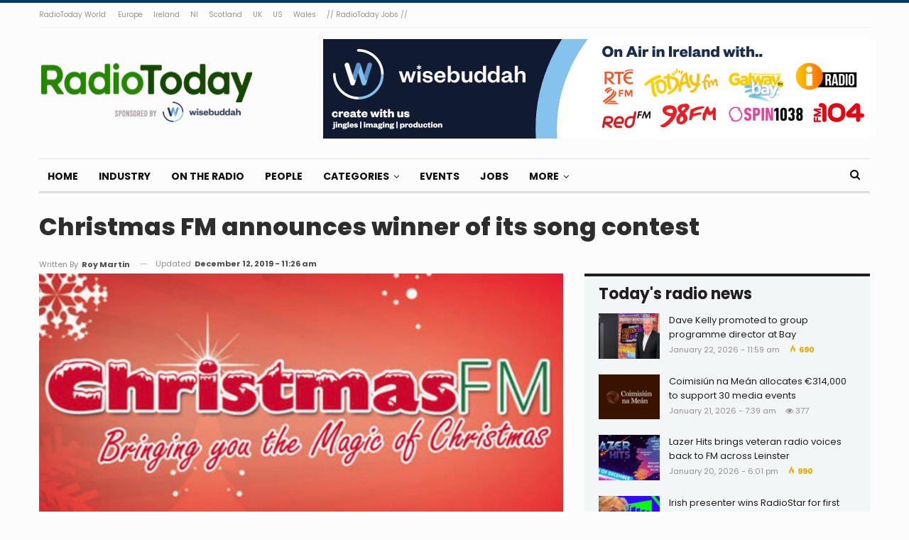

--- FILE ---
content_type: text/html; charset=UTF-8
request_url: https://radiotoday.ie/2019/12/christmas-fm-announces-winner-of-its-song-contest/
body_size: 16691
content:
	<!DOCTYPE html>
		<!--[if IE 8]>
	<html class="ie ie8" lang="en-GB"> <![endif]-->
	<!--[if IE 9]>
	<html class="ie ie9" lang="en-GB"> <![endif]-->
	<!--[if gt IE 9]><!-->
<html lang="en-GB"> <!--<![endif]-->
	<head>
				<meta charset="UTF-8">
		<meta http-equiv="X-UA-Compatible" content="IE=edge">
		<meta name="viewport" content="width=device-width, initial-scale=1.0">
		<link rel="pingback" href="https://radiotoday.ie/xmlrpc.php"/>

		<title>Christmas FM announces winner of its song contest &#8211; RadioToday</title>
<meta name='robots' content='max-image-preview:large' />

<!-- Better Open Graph, Schema.org & Twitter Integration -->
<meta property="og:locale" content="en_gb"/>
<meta property="og:site_name" content="RadioToday"/>
<meta property="og:url" content="https://radiotoday.ie/2019/12/christmas-fm-announces-winner-of-its-song-contest/"/>
<meta property="og:title" content="Christmas FM announces winner of its song contest"/>
<meta property="og:image" content="https://radiotoday.ie/wp-content/uploads/2019/11/ChristmasFM.png"/>
<meta property="article:section" content="Top"/>
<meta property="article:tag" content="christmas fm"/>
<meta property="og:description" content="Santa Claus by Galway based musician Niall Teague has been announced as the winner of the Hard Rock Cafe Christmas FM Song Contest for 2019. Now in its twelfth year, the song contest on the Christmas radio station attracts hundreds of entries each ye"/>
<meta property="og:type" content="article"/>
<meta name="twitter:card" content="summary"/>
<meta name="twitter:url" content="https://radiotoday.ie/2019/12/christmas-fm-announces-winner-of-its-song-contest/"/>
<meta name="twitter:title" content="Christmas FM announces winner of its song contest"/>
<meta name="twitter:description" content="Santa Claus by Galway based musician Niall Teague has been announced as the winner of the Hard Rock Cafe Christmas FM Song Contest for 2019. Now in its twelfth year, the song contest on the Christmas radio station attracts hundreds of entries each ye"/>
<meta name="twitter:image" content="https://radiotoday.ie/wp-content/uploads/2019/11/ChristmasFM.png"/>
<!-- / Better Open Graph, Schema.org & Twitter Integration. -->
<link rel='dns-prefetch' href='//secure.gravatar.com' />
<link rel='dns-prefetch' href='//stats.wp.com' />
<link rel='dns-prefetch' href='//fonts.googleapis.com' />
<link rel='dns-prefetch' href='//v0.wordpress.com' />
<link rel='dns-prefetch' href='//widgets.wp.com' />
<link rel="alternate" type="application/rss+xml" title="RadioToday &raquo; Feed" href="https://radiotoday.ie/feed/" />
<link rel="alternate" type="application/rss+xml" title="RadioToday &raquo; Comments Feed" href="https://radiotoday.ie/comments/feed/" />
<link rel="alternate" type="application/rss+xml" title="RadioToday &raquo; Christmas FM announces winner of its song contest Comments Feed" href="https://radiotoday.ie/2019/12/christmas-fm-announces-winner-of-its-song-contest/feed/" />
<link rel="alternate" title="oEmbed (JSON)" type="application/json+oembed" href="https://radiotoday.ie/wp-json/oembed/1.0/embed?url=https%3A%2F%2Fradiotoday.ie%2F2019%2F12%2Fchristmas-fm-announces-winner-of-its-song-contest%2F" />
<link rel="alternate" title="oEmbed (XML)" type="text/xml+oembed" href="https://radiotoday.ie/wp-json/oembed/1.0/embed?url=https%3A%2F%2Fradiotoday.ie%2F2019%2F12%2Fchristmas-fm-announces-winner-of-its-song-contest%2F&#038;format=xml" />
<style id='wp-img-auto-sizes-contain-inline-css' type='text/css'>
img:is([sizes=auto i],[sizes^="auto," i]){contain-intrinsic-size:3000px 1500px}
/*# sourceURL=wp-img-auto-sizes-contain-inline-css */
</style>
<style id='wp-emoji-styles-inline-css' type='text/css'>

	img.wp-smiley, img.emoji {
		display: inline !important;
		border: none !important;
		box-shadow: none !important;
		height: 1em !important;
		width: 1em !important;
		margin: 0 0.07em !important;
		vertical-align: -0.1em !important;
		background: none !important;
		padding: 0 !important;
	}
/*# sourceURL=wp-emoji-styles-inline-css */
</style>
<link rel='stylesheet' id='contact-form-7-css' href='https://radiotoday.ie/wp-content/plugins/contact-form-7/includes/css/styles.css?ver=6.0.6' type='text/css' media='all' />
<style id='akismet-widget-style-inline-css' type='text/css'>

			.a-stats {
				--akismet-color-mid-green: #357b49;
				--akismet-color-white: #fff;
				--akismet-color-light-grey: #f6f7f7;

				max-width: 350px;
				width: auto;
			}

			.a-stats * {
				all: unset;
				box-sizing: border-box;
			}

			.a-stats strong {
				font-weight: 600;
			}

			.a-stats a.a-stats__link,
			.a-stats a.a-stats__link:visited,
			.a-stats a.a-stats__link:active {
				background: var(--akismet-color-mid-green);
				border: none;
				box-shadow: none;
				border-radius: 8px;
				color: var(--akismet-color-white);
				cursor: pointer;
				display: block;
				font-family: -apple-system, BlinkMacSystemFont, 'Segoe UI', 'Roboto', 'Oxygen-Sans', 'Ubuntu', 'Cantarell', 'Helvetica Neue', sans-serif;
				font-weight: 500;
				padding: 12px;
				text-align: center;
				text-decoration: none;
				transition: all 0.2s ease;
			}

			/* Extra specificity to deal with TwentyTwentyOne focus style */
			.widget .a-stats a.a-stats__link:focus {
				background: var(--akismet-color-mid-green);
				color: var(--akismet-color-white);
				text-decoration: none;
			}

			.a-stats a.a-stats__link:hover {
				filter: brightness(110%);
				box-shadow: 0 4px 12px rgba(0, 0, 0, 0.06), 0 0 2px rgba(0, 0, 0, 0.16);
			}

			.a-stats .count {
				color: var(--akismet-color-white);
				display: block;
				font-size: 1.5em;
				line-height: 1.4;
				padding: 0 13px;
				white-space: nowrap;
			}
		
/*# sourceURL=akismet-widget-style-inline-css */
</style>
<link rel='stylesheet' id='open-sans-css' href='https://fonts.googleapis.com/css?family=Open+Sans%3A300italic%2C400italic%2C600italic%2C300%2C400%2C600&#038;subset=latin%2Clatin-ext&#038;display=fallback&#038;ver=6.9' type='text/css' media='all' />
<link rel='stylesheet' id='jetpack_likes-css' href='https://radiotoday.ie/wp-content/plugins/jetpack/modules/likes/style.css?ver=14.5' type='text/css' media='all' />
<link rel='stylesheet' id='better-framework-main-fonts-css' href='https://fonts.googleapis.com/css?family=Poppins:400,700,800,600%7CMerriweather:700,400%7CRoboto:400&#038;display=swap' type='text/css' media='all' />
<script type="text/javascript" src="https://radiotoday.ie/wp-includes/js/jquery/jquery.min.js?ver=3.7.1" id="jquery-core-js"></script>
<script type="text/javascript" src="https://radiotoday.ie/wp-includes/js/jquery/jquery-migrate.min.js?ver=3.4.1" id="jquery-migrate-js"></script>
<link rel="https://api.w.org/" href="https://radiotoday.ie/wp-json/" /><link rel="alternate" title="JSON" type="application/json" href="https://radiotoday.ie/wp-json/wp/v2/posts/16784" /><link rel="EditURI" type="application/rsd+xml" title="RSD" href="https://radiotoday.ie/xmlrpc.php?rsd" />
<meta name="generator" content="WordPress 6.9" />
<link rel="canonical" href="https://radiotoday.ie/2019/12/christmas-fm-announces-winner-of-its-song-contest/" />
<link rel='shortlink' href='https://wp.me/p8Helj-4mI' />
	<style>img#wpstats{display:none}</style>
					<link rel="shortcut icon" href="https://radiotoday.ie/wp-content/uploads/2022/10/SQUARE-IRELAND.jpg">			<link rel="apple-touch-icon" href="https://radiotoday.ie/wp-content/uploads/2022/10/SQUARE-IRELAND.jpg">			<link rel="apple-touch-icon" sizes="114x114" href="https://radiotoday.ie/wp-content/uploads/2022/10/SQUARE-IRELAND.jpg">			<link rel="apple-touch-icon" sizes="72x72" href="https://radiotoday.ie/wp-content/uploads/2022/10/SQUARE-IRELAND.jpg">			<link rel="apple-touch-icon" sizes="144x144" href="https://radiotoday.ie/wp-content/uploads/2022/10/SQUARE-IRELAND.jpg">      <meta name="onesignal" content="wordpress-plugin"/>
            <script>

      window.OneSignalDeferred = window.OneSignalDeferred || [];

      OneSignalDeferred.push(function(OneSignal) {
        var oneSignal_options = {};
        window._oneSignalInitOptions = oneSignal_options;

        oneSignal_options['serviceWorkerParam'] = { scope: '/' };
oneSignal_options['serviceWorkerPath'] = 'OneSignalSDKWorker.js.php';

        OneSignal.Notifications.setDefaultUrl("https://radiotoday.ie");

        oneSignal_options['wordpress'] = true;
oneSignal_options['appId'] = '55774bda-dc85-44fa-9c13-70c3ca4587a8';
oneSignal_options['allowLocalhostAsSecureOrigin'] = true;
oneSignal_options['welcomeNotification'] = { };
oneSignal_options['welcomeNotification']['title'] = "";
oneSignal_options['welcomeNotification']['message'] = "";
oneSignal_options['path'] = "https://radiotoday.ie/wp-content/plugins/onesignal-free-web-push-notifications/sdk_files/";
oneSignal_options['safari_web_id'] = "radiotodayie";
oneSignal_options['promptOptions'] = { };
oneSignal_options['notifyButton'] = { };
oneSignal_options['notifyButton']['enable'] = true;
oneSignal_options['notifyButton']['position'] = 'bottom-right';
oneSignal_options['notifyButton']['theme'] = 'default';
oneSignal_options['notifyButton']['size'] = 'medium';
oneSignal_options['notifyButton']['showCredit'] = true;
oneSignal_options['notifyButton']['text'] = {};
              OneSignal.init(window._oneSignalInitOptions);
              OneSignal.Slidedown.promptPush()      });

      function documentInitOneSignal() {
        var oneSignal_elements = document.getElementsByClassName("OneSignal-prompt");

        var oneSignalLinkClickHandler = function(event) { OneSignal.Notifications.requestPermission(); event.preventDefault(); };        for(var i = 0; i < oneSignal_elements.length; i++)
          oneSignal_elements[i].addEventListener('click', oneSignalLinkClickHandler, false);
      }

      if (document.readyState === 'complete') {
           documentInitOneSignal();
      }
      else {
           window.addEventListener("load", function(event){
               documentInitOneSignal();
          });
      }
    </script>
<meta name="generator" content="Powered by WPBakery Page Builder - drag and drop page builder for WordPress."/>
<script type="application/ld+json">{
    "@context": "http://schema.org/",
    "@type": "Organization",
    "@id": "#organization",
    "logo": {
        "@type": "ImageObject",
        "url": "https://radiotoday.ie/wp-content/uploads/2019/10/RADIOTODAY-IRELAND-4.png"
    },
    "url": "https://radiotoday.ie/",
    "name": "RadioToday",
    "description": "Ireland&#039;s radio industry news site"
}</script>
<script type="application/ld+json">{
    "@context": "http://schema.org/",
    "@type": "WebSite",
    "name": "RadioToday",
    "alternateName": "Ireland&#039;s radio industry news site",
    "url": "https://radiotoday.ie/"
}</script>
<script type="application/ld+json">{
    "@context": "http://schema.org/",
    "@type": "BlogPosting",
    "headline": "Christmas FM announces winner of its song contest",
    "description": "Santa Claus by Galway based musician Niall Teague has been announced as the winner of the Hard Rock Cafe Christmas FM Song Contest for 2019. Now in its twelfth year, the song contest on the Christmas radio station attracts hundreds of entries each ye",
    "datePublished": "2019-12-12",
    "dateModified": "2019-12-12",
    "author": {
        "@type": "Person",
        "@id": "#person-RoyMartin",
        "name": "Roy Martin"
    },
    "image": "https://radiotoday.ie/wp-content/uploads/2019/11/ChristmasFM.png",
    "interactionStatistic": [
        {
            "@type": "InteractionCounter",
            "interactionType": "http://schema.org/CommentAction",
            "userInteractionCount": "0"
        }
    ],
    "publisher": {
        "@id": "#organization"
    },
    "mainEntityOfPage": "https://radiotoday.ie/2019/12/christmas-fm-announces-winner-of-its-song-contest/"
}</script>
<link rel='stylesheet' id='bf-minifed-css-1' href='https://radiotoday.ie/wp-content/bs-booster-cache/99d8f5304a58ae1453ed6e11154190ed.css' type='text/css' media='all' />
<link rel='stylesheet' id='7.11.0-1768928820' href='https://radiotoday.ie/wp-content/bs-booster-cache/4ca68338ba26d14c4b5dfaefe6372d8e.css' type='text/css' media='all' />

<!-- BetterFramework Head Inline CSS -->
<style>
.post-meta.single-post-meta .post-author-name {
max-width: 200px;
}


.post-template-14 .single-featured {
    display: block !important;
}

.supportHideBack {
    transform: scale(1.1);
    background-color: unset !important;
    border: unset !important;
}
.post-template-14 .post-header-inner{
margin-bottom: 0px!important;}

.listing-item-classic-2 .featured {
    border: 1px solid #dddddd;
}


</style>
<!-- /BetterFramework Head Inline CSS-->
<noscript><style> .wpb_animate_when_almost_visible { opacity: 1; }</style></noscript>	<style id='global-styles-inline-css' type='text/css'>
:root{--wp--preset--aspect-ratio--square: 1;--wp--preset--aspect-ratio--4-3: 4/3;--wp--preset--aspect-ratio--3-4: 3/4;--wp--preset--aspect-ratio--3-2: 3/2;--wp--preset--aspect-ratio--2-3: 2/3;--wp--preset--aspect-ratio--16-9: 16/9;--wp--preset--aspect-ratio--9-16: 9/16;--wp--preset--color--black: #000000;--wp--preset--color--cyan-bluish-gray: #abb8c3;--wp--preset--color--white: #ffffff;--wp--preset--color--pale-pink: #f78da7;--wp--preset--color--vivid-red: #cf2e2e;--wp--preset--color--luminous-vivid-orange: #ff6900;--wp--preset--color--luminous-vivid-amber: #fcb900;--wp--preset--color--light-green-cyan: #7bdcb5;--wp--preset--color--vivid-green-cyan: #00d084;--wp--preset--color--pale-cyan-blue: #8ed1fc;--wp--preset--color--vivid-cyan-blue: #0693e3;--wp--preset--color--vivid-purple: #9b51e0;--wp--preset--gradient--vivid-cyan-blue-to-vivid-purple: linear-gradient(135deg,rgb(6,147,227) 0%,rgb(155,81,224) 100%);--wp--preset--gradient--light-green-cyan-to-vivid-green-cyan: linear-gradient(135deg,rgb(122,220,180) 0%,rgb(0,208,130) 100%);--wp--preset--gradient--luminous-vivid-amber-to-luminous-vivid-orange: linear-gradient(135deg,rgb(252,185,0) 0%,rgb(255,105,0) 100%);--wp--preset--gradient--luminous-vivid-orange-to-vivid-red: linear-gradient(135deg,rgb(255,105,0) 0%,rgb(207,46,46) 100%);--wp--preset--gradient--very-light-gray-to-cyan-bluish-gray: linear-gradient(135deg,rgb(238,238,238) 0%,rgb(169,184,195) 100%);--wp--preset--gradient--cool-to-warm-spectrum: linear-gradient(135deg,rgb(74,234,220) 0%,rgb(151,120,209) 20%,rgb(207,42,186) 40%,rgb(238,44,130) 60%,rgb(251,105,98) 80%,rgb(254,248,76) 100%);--wp--preset--gradient--blush-light-purple: linear-gradient(135deg,rgb(255,206,236) 0%,rgb(152,150,240) 100%);--wp--preset--gradient--blush-bordeaux: linear-gradient(135deg,rgb(254,205,165) 0%,rgb(254,45,45) 50%,rgb(107,0,62) 100%);--wp--preset--gradient--luminous-dusk: linear-gradient(135deg,rgb(255,203,112) 0%,rgb(199,81,192) 50%,rgb(65,88,208) 100%);--wp--preset--gradient--pale-ocean: linear-gradient(135deg,rgb(255,245,203) 0%,rgb(182,227,212) 50%,rgb(51,167,181) 100%);--wp--preset--gradient--electric-grass: linear-gradient(135deg,rgb(202,248,128) 0%,rgb(113,206,126) 100%);--wp--preset--gradient--midnight: linear-gradient(135deg,rgb(2,3,129) 0%,rgb(40,116,252) 100%);--wp--preset--font-size--small: 13px;--wp--preset--font-size--medium: 20px;--wp--preset--font-size--large: 36px;--wp--preset--font-size--x-large: 42px;--wp--preset--spacing--20: 0.44rem;--wp--preset--spacing--30: 0.67rem;--wp--preset--spacing--40: 1rem;--wp--preset--spacing--50: 1.5rem;--wp--preset--spacing--60: 2.25rem;--wp--preset--spacing--70: 3.38rem;--wp--preset--spacing--80: 5.06rem;--wp--preset--shadow--natural: 6px 6px 9px rgba(0, 0, 0, 0.2);--wp--preset--shadow--deep: 12px 12px 50px rgba(0, 0, 0, 0.4);--wp--preset--shadow--sharp: 6px 6px 0px rgba(0, 0, 0, 0.2);--wp--preset--shadow--outlined: 6px 6px 0px -3px rgb(255, 255, 255), 6px 6px rgb(0, 0, 0);--wp--preset--shadow--crisp: 6px 6px 0px rgb(0, 0, 0);}:where(.is-layout-flex){gap: 0.5em;}:where(.is-layout-grid){gap: 0.5em;}body .is-layout-flex{display: flex;}.is-layout-flex{flex-wrap: wrap;align-items: center;}.is-layout-flex > :is(*, div){margin: 0;}body .is-layout-grid{display: grid;}.is-layout-grid > :is(*, div){margin: 0;}:where(.wp-block-columns.is-layout-flex){gap: 2em;}:where(.wp-block-columns.is-layout-grid){gap: 2em;}:where(.wp-block-post-template.is-layout-flex){gap: 1.25em;}:where(.wp-block-post-template.is-layout-grid){gap: 1.25em;}.has-black-color{color: var(--wp--preset--color--black) !important;}.has-cyan-bluish-gray-color{color: var(--wp--preset--color--cyan-bluish-gray) !important;}.has-white-color{color: var(--wp--preset--color--white) !important;}.has-pale-pink-color{color: var(--wp--preset--color--pale-pink) !important;}.has-vivid-red-color{color: var(--wp--preset--color--vivid-red) !important;}.has-luminous-vivid-orange-color{color: var(--wp--preset--color--luminous-vivid-orange) !important;}.has-luminous-vivid-amber-color{color: var(--wp--preset--color--luminous-vivid-amber) !important;}.has-light-green-cyan-color{color: var(--wp--preset--color--light-green-cyan) !important;}.has-vivid-green-cyan-color{color: var(--wp--preset--color--vivid-green-cyan) !important;}.has-pale-cyan-blue-color{color: var(--wp--preset--color--pale-cyan-blue) !important;}.has-vivid-cyan-blue-color{color: var(--wp--preset--color--vivid-cyan-blue) !important;}.has-vivid-purple-color{color: var(--wp--preset--color--vivid-purple) !important;}.has-black-background-color{background-color: var(--wp--preset--color--black) !important;}.has-cyan-bluish-gray-background-color{background-color: var(--wp--preset--color--cyan-bluish-gray) !important;}.has-white-background-color{background-color: var(--wp--preset--color--white) !important;}.has-pale-pink-background-color{background-color: var(--wp--preset--color--pale-pink) !important;}.has-vivid-red-background-color{background-color: var(--wp--preset--color--vivid-red) !important;}.has-luminous-vivid-orange-background-color{background-color: var(--wp--preset--color--luminous-vivid-orange) !important;}.has-luminous-vivid-amber-background-color{background-color: var(--wp--preset--color--luminous-vivid-amber) !important;}.has-light-green-cyan-background-color{background-color: var(--wp--preset--color--light-green-cyan) !important;}.has-vivid-green-cyan-background-color{background-color: var(--wp--preset--color--vivid-green-cyan) !important;}.has-pale-cyan-blue-background-color{background-color: var(--wp--preset--color--pale-cyan-blue) !important;}.has-vivid-cyan-blue-background-color{background-color: var(--wp--preset--color--vivid-cyan-blue) !important;}.has-vivid-purple-background-color{background-color: var(--wp--preset--color--vivid-purple) !important;}.has-black-border-color{border-color: var(--wp--preset--color--black) !important;}.has-cyan-bluish-gray-border-color{border-color: var(--wp--preset--color--cyan-bluish-gray) !important;}.has-white-border-color{border-color: var(--wp--preset--color--white) !important;}.has-pale-pink-border-color{border-color: var(--wp--preset--color--pale-pink) !important;}.has-vivid-red-border-color{border-color: var(--wp--preset--color--vivid-red) !important;}.has-luminous-vivid-orange-border-color{border-color: var(--wp--preset--color--luminous-vivid-orange) !important;}.has-luminous-vivid-amber-border-color{border-color: var(--wp--preset--color--luminous-vivid-amber) !important;}.has-light-green-cyan-border-color{border-color: var(--wp--preset--color--light-green-cyan) !important;}.has-vivid-green-cyan-border-color{border-color: var(--wp--preset--color--vivid-green-cyan) !important;}.has-pale-cyan-blue-border-color{border-color: var(--wp--preset--color--pale-cyan-blue) !important;}.has-vivid-cyan-blue-border-color{border-color: var(--wp--preset--color--vivid-cyan-blue) !important;}.has-vivid-purple-border-color{border-color: var(--wp--preset--color--vivid-purple) !important;}.has-vivid-cyan-blue-to-vivid-purple-gradient-background{background: var(--wp--preset--gradient--vivid-cyan-blue-to-vivid-purple) !important;}.has-light-green-cyan-to-vivid-green-cyan-gradient-background{background: var(--wp--preset--gradient--light-green-cyan-to-vivid-green-cyan) !important;}.has-luminous-vivid-amber-to-luminous-vivid-orange-gradient-background{background: var(--wp--preset--gradient--luminous-vivid-amber-to-luminous-vivid-orange) !important;}.has-luminous-vivid-orange-to-vivid-red-gradient-background{background: var(--wp--preset--gradient--luminous-vivid-orange-to-vivid-red) !important;}.has-very-light-gray-to-cyan-bluish-gray-gradient-background{background: var(--wp--preset--gradient--very-light-gray-to-cyan-bluish-gray) !important;}.has-cool-to-warm-spectrum-gradient-background{background: var(--wp--preset--gradient--cool-to-warm-spectrum) !important;}.has-blush-light-purple-gradient-background{background: var(--wp--preset--gradient--blush-light-purple) !important;}.has-blush-bordeaux-gradient-background{background: var(--wp--preset--gradient--blush-bordeaux) !important;}.has-luminous-dusk-gradient-background{background: var(--wp--preset--gradient--luminous-dusk) !important;}.has-pale-ocean-gradient-background{background: var(--wp--preset--gradient--pale-ocean) !important;}.has-electric-grass-gradient-background{background: var(--wp--preset--gradient--electric-grass) !important;}.has-midnight-gradient-background{background: var(--wp--preset--gradient--midnight) !important;}.has-small-font-size{font-size: var(--wp--preset--font-size--small) !important;}.has-medium-font-size{font-size: var(--wp--preset--font-size--medium) !important;}.has-large-font-size{font-size: var(--wp--preset--font-size--large) !important;}.has-x-large-font-size{font-size: var(--wp--preset--font-size--x-large) !important;}
/*# sourceURL=global-styles-inline-css */
</style>
</head>

<body class="wp-singular post-template-default single single-post postid-16784 single-format-standard wp-theme-publisher bs-theme bs-publisher bs-publisher-colorful-magazine active-light-box active-top-line ltr close-rh page-layout-2-col page-layout-2-col-right full-width active-sticky-sidebar main-menu-sticky-smart main-menu-boxed active-ajax-search single-prim-cat-3 single-cat-3 single-cat-1573  bs-show-ha bs-show-ha-a wpb-js-composer js-comp-ver-6.7.0 vc_responsive bs-ll-a" dir="ltr">
		<div class="main-wrap content-main-wrap">
			<header id="header" class="site-header header-style-2 boxed" itemscope="itemscope" itemtype="https://schema.org/WPHeader">

		<section class="topbar topbar-style-1 hidden-xs hidden-xs">
	<div class="content-wrap">
		<div class="container">
			<div class="topbar-inner clearfix">

				
				<div class="section-menu">
						<div id="menu-top" class="menu top-menu-wrapper" role="navigation" itemscope="itemscope" itemtype="https://schema.org/SiteNavigationElement">
		<nav class="top-menu-container">

			<ul id="top-navigation" class="top-menu menu clearfix bsm-pure">
				<li id="menu-item-15383" class="menu-item menu-item-type-custom menu-item-object-custom better-anim-fade menu-item-15383"><a href="https://radio.today">RadioToday World:</a></li>
<li id="menu-item-15386" class="menu-item menu-item-type-custom menu-item-object-custom better-anim-fade menu-item-15386"><a href="https://radio.today/europe">Europe</a></li>
<li id="menu-item-15387" class="menu-item menu-item-type-custom menu-item-object-custom menu-item-home better-anim-fade menu-item-15387"><a href="https://radiotoday.ie">Ireland</a></li>
<li id="menu-item-20764" class="menu-item menu-item-type-custom menu-item-object-custom better-anim-fade menu-item-20764"><a href="https://radiotoday.co.uk/ni">NI</a></li>
<li id="menu-item-20713" class="menu-item menu-item-type-custom menu-item-object-custom better-anim-fade menu-item-20713"><a href="https://radiotoday.co.uk/scotland">Scotland</a></li>
<li id="menu-item-15388" class="menu-item menu-item-type-custom menu-item-object-custom better-anim-fade menu-item-15388"><a href="https://radiotoday.co.uk">UK</a></li>
<li id="menu-item-15385" class="menu-item menu-item-type-custom menu-item-object-custom better-anim-fade menu-item-15385"><a href="http://radio.today/us">US</a></li>
<li id="menu-item-20712" class="menu-item menu-item-type-custom menu-item-object-custom better-anim-fade menu-item-20712"><a href="https://radiotoday.co.uk/wales">Wales</a></li>
<li id="menu-item-16447" class="menu-item menu-item-type-custom menu-item-object-custom better-anim-fade menu-item-16447"><a href="https://radiotodayjobs.com">// RadioToday Jobs //</a></li>
			</ul>

		</nav>
	</div>
				</div>
			</div>
		</div>
	</div>
</section>
		<div class="header-inner">
			<div class="content-wrap">
				<div class="container">
					<div class="row">
						<div class="row-height">
							<div class="logo-col col-xs-4">
								<div class="col-inside">
									<div id="site-branding" class="site-branding">
	<p  id="site-title" class="logo h1 img-logo">
	<a href="https://radiotoday.ie/" itemprop="url" rel="home">
					<img id="site-logo" src="https://radiotoday.ie/wp-content/uploads/2019/10/RADIOTODAY-IRELAND-4.png"
			     alt="RadioToday"  data-bsrjs="https://radiotoday.ie/wp-content/uploads/2020/12/RADIOTODAY-IRELAND-L.png"  />

			<span class="site-title">RadioToday - Ireland&#039;s radio industry news site</span>
				</a>
</p>
</div><!-- .site-branding -->
								</div>
							</div>
															<div class="sidebar-col col-xs-8">
									<div class="col-inside">
										<aside id="sidebar" class="sidebar" role="complementary" itemscope="itemscope" itemtype="https://schema.org/WPSideBar">
											<div class="etpxrd etpxrd-pubadban etpxrd-show-desktop etpxrd-show-tablet-portrait etpxrd-show-tablet-landscape etpxrd-show-phone etpxrd-loc-header_aside_logo etpxrd-align-right etpxrd-column-1 etpxrd-clearfix no-bg-box-model"><div id="etpxrd-18574-49990901" class="etpxrd-container etpxrd-type-image " itemscope="" itemtype="https://schema.org/WPAdBlock" data-adid="18574" data-type="image"><a itemprop="url" class="etpxrd-link" href="https://todayl.ink/WBIE" target="_blank" ><img class="etpxrd-image" src="https://radiotoday.ie/wp-content/uploads/2024/07/radiotoday.ie-770x140-1.png" alt="Wisebuddah November 2020" /></a></div></div>										</aside>
									</div>
								</div>
														</div>
					</div>
				</div>
			</div>
		</div>

		<div id="menu-main" class="menu main-menu-wrapper show-search-item menu-actions-btn-width-1" role="navigation" itemscope="itemscope" itemtype="https://schema.org/SiteNavigationElement">
	<div class="main-menu-inner">
		<div class="content-wrap">
			<div class="container">

				<nav class="main-menu-container">
					<ul id="main-navigation" class="main-menu menu bsm-pure clearfix">
						<li id="menu-item-20711" class="menu-item menu-item-type-custom menu-item-object-custom menu-item-home better-anim-fade menu-item-20711"><a href="https://radiotoday.ie">Home</a></li>
<li id="menu-item-20761" class="menu-item menu-item-type-post_type menu-item-object-page better-anim-fade menu-item-20761"><a href="https://radiotoday.ie/industry/">Industry</a></li>
<li id="menu-item-20762" class="menu-item menu-item-type-post_type menu-item-object-page better-anim-fade menu-item-20762"><a href="https://radiotoday.ie/ontheradio/">On The Radio</a></li>
<li id="menu-item-20763" class="menu-item menu-item-type-post_type menu-item-object-page better-anim-fade menu-item-20763"><a href="https://radiotoday.ie/people/">People</a></li>
<li id="menu-item-15399" class="menu-item menu-item-type-post_type menu-item-object-page menu-item-has-children better-anim-fade menu-item-15399"><a href="https://radiotoday.ie/archive/">Categories</a>
<ul class="sub-menu">
	<li id="menu-item-15393" class="menu-item menu-item-type-taxonomy menu-item-object-category menu-term-9 better-anim-fade menu-item-15393"><a href="https://radiotoday.ie/category/opinion/">Opinion</a></li>
	<li id="menu-item-15394" class="menu-item menu-item-type-taxonomy menu-item-object-category menu-term-494 better-anim-fade menu-item-15394"><a href="https://radiotoday.ie/category/awards/">Awards</a></li>
	<li id="menu-item-15400" class="menu-item menu-item-type-post_type menu-item-object-page better-anim-fade menu-item-15400"><a href="https://radiotoday.ie/archive/">Archive</a></li>
</ul>
</li>
<li id="menu-item-21044" class="menu-item menu-item-type-post_type menu-item-object-page better-anim-fade menu-item-21044"><a href="https://radiotoday.ie/events/">Events</a></li>
<li id="menu-item-15595" class="menu-item menu-item-type-custom menu-item-object-custom better-anim-fade menu-item-15595"><a href="https://radiotodayjobs.com/jobs/advanced-search?country=Republic+of+Ireland&#038;results=1">Jobs</a></li>
<li id="menu-item-20760" class="menu-item menu-item-type-post_type menu-item-object-page menu-item-has-children better-anim-fade menu-item-20760"><a href="https://radiotoday.ie/contact/">More</a>
<ul class="sub-menu">
	<li id="menu-item-15521" class="menu-item menu-item-type-custom menu-item-object-custom better-anim-fade menu-item-15521"><a href="http://radiotodaylive.com">Live</a></li>
	<li id="menu-item-15507" class="menu-item menu-item-type-post_type menu-item-object-page better-anim-fade menu-item-15507"><a href="https://radiotoday.ie/contact/">Contact</a></li>
	<li id="menu-item-15508" class="menu-item menu-item-type-post_type menu-item-object-page better-anim-fade menu-item-15508"><a href="https://radiotoday.ie/advertise/">Advertise</a></li>
	<li id="menu-item-20349" class="menu-item menu-item-type-post_type menu-item-object-page menu-item-privacy-policy better-anim-fade menu-item-20349"><a href="https://radiotoday.ie/privacy/">Privacy</a></li>
</ul>
</li>
					</ul><!-- #main-navigation -->
											<div class="menu-action-buttons width-1">
															<div class="search-container close">
									<span class="search-handler"><i class="fa fa-search"></i></span>

									<div class="search-box clearfix">
										<form role="search" method="get" class="search-form clearfix" action="https://radiotoday.ie">
	<input type="search" class="search-field"
	       placeholder="Search..."
	       value="" name="s"
	       title="Search for:"
	       autocomplete="off">
	<input type="submit" class="search-submit" value="Search">
</form><!-- .search-form -->
									</div>
								</div>
														</div>
										</nav><!-- .main-menu-container -->

			</div>
		</div>
	</div>
</div><!-- .menu -->
	</header><!-- .header -->
	<div class="rh-header clearfix light deferred-block-exclude">
		<div class="rh-container clearfix">

			<div class="menu-container close">
				<span class="menu-handler"><span class="lines"></span></span>
			</div><!-- .menu-container -->

			<div class="logo-container rh-img-logo">
				<a href="https://radiotoday.ie/" itemprop="url" rel="home">
											<img src="https://radiotoday.ie/wp-content/uploads/2020/12/RADIOTODAY-IRELAND-L.png"
						     alt="RadioToday"  data-bsrjs="https://radiotoday.ie/wp-content/uploads/2020/12/RADIOTODAY-IRELAND-L.png"  />				</a>
			</div><!-- .logo-container -->
		</div><!-- .rh-container -->
	</div><!-- .rh-header -->
<div class="content-wrap">
		<main id="content" class="content-container">
		<div
				class="container layout-2-col layout-2-col-1 layout-right-sidebar post-template-14 bs-lazy wfi">

						<div class="post-header-inner wfi">
				<div class="post-header-title">
										<h1 class="single-post-title">
						<span class="post-title" itemprop="headline">Christmas FM announces winner of its song contest</span>
					</h1>
					<div class="post-meta single-post-meta">
			<a href="https://radiotoday.ie/author/roymartin/"
		   title="Browse Author Articles"
		   class="post-author-a post-author-avatar">
			<span class="post-author-name">Written by <b>Roy Martin</b></span>		</a>
					<span class="time"><time class="post-published updated"
			                         datetime="2019-12-12T11:26:20+01:00">Updated <b>December 12, 2019 - 11:26 am</b></time></span>
			</div>
				</div>
			</div>

			<div class="row main-section">
										<div class="col-sm-8 content-column">
							<div class="single-container">
								<article id="post-16784" class="post-16784 post type-post status-publish format-standard has-post-thumbnail  category-ontheradio category-top tag-christmas-fm single-post-content">

									<div class="single-featured">
										<img  width="999" height="512" alt="" data-src="https://radiotoday.ie/wp-content/uploads/2019/11/ChristmasFM.png">									</div>

																		<div class="entry-content clearfix single-post-content">
										<p>Santa Claus by Galway based musician Niall Teague has been announced as the winner of the Hard Rock Cafe Christmas FM Song Contest for 2019. <span id="more-16784"></span></p>
<p>Now in its twelfth year, the song contest on the Christmas radio station attracts hundreds of entries each year &#8211; all vying to be crowned ‘Best Christmas Song’ by Christmas FM’s listeners.</p>
<p>Originally from Belfast, Niall now lives in Galway with his family where he plays in some local groups. </p>
<p>Speaking about the song ‘Santa Claus’ winner Niall Teague says: “I’m delighted to have taken part and won the song contest. This is my fourth time entering the competition. The children singing on the song are from my daughters’ school, Saint Nicholas&#8217; Parochial school in Galway and I couldn&#8217;t have done it without the help of the kids who added something really special to the song. </p>
<p>&#8220;Well done to Principal Wendy Lynch and all the staff and pupils. Thanks to Paddy Jordan who recorded the song and to Miki Belton, Padraic Joyce and Bertrand Huvé for their wonderful playing. The kids were thrilled to have a great experience recording the song and especially now to hear it being played on Christmas FM”.</p>
<p>You can listen to ‘Santa Claus’ and all the runners up in this year’s Hard Rock Cafe Christmas FM Song Contest online <a href="https://christmasfm.com/songcontest/" rel="noopener noreferrer" target="_blank">here</a>.</p>
<p>Garvan Rigby, Co-founder of Christmas FM says: ‘We’re delighted to have received so many entries for this year’s competition. The standards seem to be rising every year we hold the contest, and this year was no exception. We’re thrilled to add ‘Santa Claus’ by ‘Niall Teague’ to our station this year as our official Hard Rock Cafe Contest Winner 2019.’</p>
<p>This year, Christmas FM is raising awareness and funds for Barretstown. The radio station’s goal is to raise over €250,000 which will press play on over 850 days of life-changing programmes at Barretstown, rebuilding the lives of seriously ill children. The services provided to all of the children and families who attend Barretstown are entirely free of charge, so donations and fundraising efforts are vital for the charity to help more seriously ill children to experience the magic of Barretstown each year. </p>
<p>Christmas FM is generously supported by the premier FM sponsors Cadbury, Coca Cola and An Post. The radio station is broadcasting from the Ballsbridge Hotel, Dublin.</p>
<p>The main radio frequencies for Christmas FM are Dublin City and County 105.2FM, Cork 106.7FM, Galway 87.7FM, Kildare 88.1FM, Sligo 95FM, Kilkenny 104.3, Letterkenny 105.7, Limerick 105.5FM, Midlands North 101.6FM, North East 99.4FM, South East 103.8FM, Tralee / Killarney 105FM, Wicklow North 99.5FM, Wicklow South 106.6FM, Ennis/Clare 105.2FM and Waterford 105.9FM. </p>
<p>Christmas FM is also broadcasting on Virgin Media Channel 900.</p>
<div class="etpxrd etpxrd-post-bottom etpxrd-float-center etpxrd-align-center etpxrd-column-1 etpxrd-clearfix no-bg-box-model"><div id="etpxrd-15312-766716533" class="etpxrd-container etpxrd-type-code " itemscope="" itemtype="https://schema.org/WPAdBlock" data-adid="15312" data-type="code"><div id="etpxrd-15312-766716533-place"></div><script src="//pagead2.googlesyndication.com/pagead/js/adsbygoogle.js"></script><script type="text/javascript">var betterads_screen_width = document.body.clientWidth;betterads_el = document.getElementById('etpxrd-15312-766716533');             if (betterads_el.getBoundingClientRect().width) {     betterads_el_width_raw = betterads_el_width = betterads_el.getBoundingClientRect().width;    } else {     betterads_el_width_raw = betterads_el_width = betterads_el.offsetWidth;    }        var size = ["125", "125"];    if ( betterads_el_width >= 728 )      betterads_el_width = ["728", "90"];    else if ( betterads_el_width >= 468 )     betterads_el_width = ["468", "60"];    else if ( betterads_el_width >= 336 )     betterads_el_width = ["336", "280"];    else if ( betterads_el_width >= 300 )     betterads_el_width = ["300", "250"];    else if ( betterads_el_width >= 250 )     betterads_el_width = ["250", "250"];    else if ( betterads_el_width >= 200 )     betterads_el_width = ["200", "200"];    else if ( betterads_el_width >= 180 )     betterads_el_width = ["180", "150"]; if ( betterads_screen_width >= 1140 ) { document.getElementById('etpxrd-15312-766716533-place').innerHTML = '<ins class="adsbygoogle" style="display:inline-block;width:' + betterads_el_width[0] + 'px;height:' + betterads_el_width[1] + 'px"  data-ad-client="ca-pub-1612435270493973"  data-ad-slot="9601810564" ></ins>';         (adsbygoogle = window.adsbygoogle || []).push({});}else if ( betterads_screen_width >= 1019  && betterads_screen_width < 1140 ) { document.getElementById('etpxrd-15312-766716533-place').innerHTML = '<ins class="adsbygoogle" style="display:inline-block;width:' + betterads_el_width[0] + 'px;height:' + betterads_el_width[1] + 'px"  data-ad-client="ca-pub-1612435270493973"  data-ad-slot="9601810564" ></ins>';         (adsbygoogle = window.adsbygoogle || []).push({});}else if ( betterads_screen_width >= 768  && betterads_screen_width < 1019 ) { document.getElementById('etpxrd-15312-766716533-place').innerHTML = '<ins class="adsbygoogle" style="display:inline-block;width:' + betterads_el_width[0] + 'px;height:' + betterads_el_width[1] + 'px"  data-ad-client="ca-pub-1612435270493973"  data-ad-slot="9601810564" ></ins>';         (adsbygoogle = window.adsbygoogle || []).push({});}else if ( betterads_screen_width < 768 ) { document.getElementById('etpxrd-15312-766716533-place').innerHTML = '<ins class="adsbygoogle" style="display:inline-block;width:' + betterads_el_width[0] + 'px;height:' + betterads_el_width[1] + 'px"  data-ad-client="ca-pub-1612435270493973"  data-ad-slot="9601810564" ></ins>';         (adsbygoogle = window.adsbygoogle || []).push({});}</script></div></div>									</div>
										<div class="entry-terms post-tags clearfix ">
		<span class="terms-label"><i class="fa fa-tags"></i></span>
		<a href="https://radiotoday.ie/tag/christmas-fm/" rel="tag">christmas fm</a>	</div>
		<div class="post-share single-post-share bottom-share clearfix style-5">
			<div class="post-share-btn-group">
							</div>
						<div class="share-handler-wrap ">
				<span class="share-handler post-share-btn rank-default">
					<i class="bf-icon  fa fa-share-alt"></i>						<b class="text">Share</b>
										</span>
				<span class="social-item facebook"><a href="https://www.facebook.com/sharer.php?u=https%3A%2F%2Fradiotoday.ie%2F2019%2F12%2Fchristmas-fm-announces-winner-of-its-song-contest%2F" target="_blank" rel="nofollow noreferrer" class="bs-button-el" onclick="window.open(this.href, 'share-facebook','left=50,top=50,width=600,height=320,toolbar=0'); return false;"><span class="icon"><i class="bf-icon fa fa-facebook"></i></span></a></span><span class="social-item twitter"><a href="https://twitter.com/share?text=Christmas FM announces winner of its song contest @radiotodayie&url=https%3A%2F%2Fradiotoday.ie%2F2019%2F12%2Fchristmas-fm-announces-winner-of-its-song-contest%2F" target="_blank" rel="nofollow noreferrer" class="bs-button-el" onclick="window.open(this.href, 'share-twitter','left=50,top=50,width=600,height=320,toolbar=0'); return false;"><span class="icon"><i class="bf-icon fa fa-twitter"></i></span></a></span><span class="social-item whatsapp"><a href="whatsapp://send?text=Christmas FM announces winner of its song contest %0A%0A https%3A%2F%2Fradiotoday.ie%2F2019%2F12%2Fchristmas-fm-announces-winner-of-its-song-contest%2F" target="_blank" rel="nofollow noreferrer" class="bs-button-el" onclick="window.open(this.href, 'share-whatsapp','left=50,top=50,width=600,height=320,toolbar=0'); return false;"><span class="icon"><i class="bf-icon fa fa-whatsapp"></i></span></a></span><span class="social-item email"><a href="mailto:?subject=Christmas FM announces winner of its song contest&body=https%3A%2F%2Fradiotoday.ie%2F2019%2F12%2Fchristmas-fm-announces-winner-of-its-song-contest%2F" target="_blank" rel="nofollow noreferrer" class="bs-button-el" onclick="window.open(this.href, 'share-email','left=50,top=50,width=600,height=320,toolbar=0'); return false;"><span class="icon"><i class="bf-icon fa fa-envelope-open"></i></span></a></span><span class="social-item linkedin"><a href="https://www.linkedin.com/shareArticle?mini=true&url=https%3A%2F%2Fradiotoday.ie%2F2019%2F12%2Fchristmas-fm-announces-winner-of-its-song-contest%2F&title=Christmas FM announces winner of its song contest" target="_blank" rel="nofollow noreferrer" class="bs-button-el" onclick="window.open(this.href, 'share-linkedin','left=50,top=50,width=600,height=320,toolbar=0'); return false;"><span class="icon"><i class="bf-icon fa fa-linkedin"></i></span></a></span><span class="social-item facebook-messenger"><a href="https://www.facebook.com/dialog/send?link=https%3A%2F%2Fradiotoday.ie%2F2019%2F12%2Fchristmas-fm-announces-winner-of-its-song-contest%2F&app_id=521270401588372&redirect_uri=https%3A%2F%2Fradiotoday.ie%2F2019%2F12%2Fchristmas-fm-announces-winner-of-its-song-contest%2F" target="_blank" rel="nofollow noreferrer" class="bs-button-el" onclick="window.open(this.href, 'share-facebook-messenger','left=50,top=50,width=600,height=320,toolbar=0'); return false;"><span class="icon"><i class="bf-icon bsfi-facebook-messenger"></i></span></a></span></div>		</div>
										</article>
								<div  class="better-studio-shortcode bs-push-noti bspn-s1 bspn-t1 clearfix post-bottom  ">
		<div class="bs-push-noti-inner">

		<div class="bs-push-noti-wrapper-icon"><i class="notification-icon bsfi-bell"></i></div>

		<p class="bs-push-noti-message">Get real time updates directly on you device, subscribe now.</p>

		<button class="btn btn-light bs-push-noti-button">Subscribe</button>

		<div class="bs-push-noti-bg"><i class="bsfi-bell"></i></div>
	</div>
</div>
							</div>
							<div class="post-related">

	<div class="section-heading sh-t2 sh-s1 ">

					<span class="h-text related-posts-heading">You might also like</span>
		
	</div>

	
					<div class="bs-pagination-wrapper main-term-none next_prev ">
			<div class="listing listing-thumbnail listing-tb-2 clearfix  scolumns-3 simple-grid">
	<div  class="post-22902 type-post format-standard has-post-thumbnail   listing-item listing-item-thumbnail listing-item-tb-2 main-term-29">
<div class="item-inner clearfix">
			<div class="featured featured-type-featured-image">
						<a  title="Dave Kelly promoted to group programme director at Bay" data-src="https://radiotoday.ie/wp-content/uploads/2026/01/dave-kelly-210x136.png" data-bs-srcset="{&quot;baseurl&quot;:&quot;https:\/\/radiotoday.ie\/wp-content\/uploads\/2026\/01\/&quot;,&quot;sizes&quot;:{&quot;86&quot;:&quot;dave-kelly-86x64.png&quot;,&quot;210&quot;:&quot;dave-kelly-210x136.png&quot;,&quot;279&quot;:&quot;dave-kelly-279x220.png&quot;,&quot;357&quot;:&quot;dave-kelly-357x210.png&quot;,&quot;750&quot;:&quot;dave-kelly-750x430.png&quot;,&quot;1280&quot;:&quot;dave-kelly.png&quot;}}"					class="img-holder" href="https://radiotoday.ie/2026/01/dave-kelly-promoted-to-group-programme-director-at-bay/"></a>
					</div>
	<p class="title">	<a class="post-url" href="https://radiotoday.ie/2026/01/dave-kelly-promoted-to-group-programme-director-at-bay/" title="Dave Kelly promoted to group programme director at Bay">
			<span class="post-title">
				Dave Kelly promoted to group programme director at Bay			</span>
	</a>
	</p></div>
</div >
<div  class="post-22892 type-post format-standard has-post-thumbnail   listing-item listing-item-thumbnail listing-item-tb-2 main-term-2">
<div class="item-inner clearfix">
			<div class="featured featured-type-featured-image">
						<a  title="Coimisiún na Meán allocates €314,000 to support 30 media events" data-src="https://radiotoday.ie/wp-content/uploads/2025/10/coim-210x136.jpg" data-bs-srcset="{&quot;baseurl&quot;:&quot;https:\/\/radiotoday.ie\/wp-content\/uploads\/2025\/10\/&quot;,&quot;sizes&quot;:{&quot;86&quot;:&quot;coim-86x64.jpg&quot;,&quot;210&quot;:&quot;coim-210x136.jpg&quot;,&quot;279&quot;:&quot;coim-279x220.jpg&quot;,&quot;357&quot;:&quot;coim-357x210.jpg&quot;,&quot;750&quot;:&quot;coim-750x430.jpg&quot;,&quot;1280&quot;:&quot;coim.jpg&quot;}}"					class="img-holder" href="https://radiotoday.ie/2026/01/coimisiun-na-mean-allocates-e314000-to-support-30-media-events/"></a>
					</div>
	<p class="title">	<a class="post-url" href="https://radiotoday.ie/2026/01/coimisiun-na-mean-allocates-e314000-to-support-30-media-events/" title="Coimisiún na Meán allocates €314,000 to support 30 media events">
			<span class="post-title">
				Coimisiún na Meán allocates €314,000 to support 30 media events			</span>
	</a>
	</p></div>
</div >
<div  class="post-22894 type-post format-standard has-post-thumbnail   listing-item listing-item-thumbnail listing-item-tb-2 main-term-3">
<div class="item-inner clearfix">
			<div class="featured featured-type-featured-image">
						<a  title="Lazer Hits brings veteran radio voices back to FM across Leinster" data-src="https://radiotoday.ie/wp-content/uploads/2026/01/lazer-hits-210x136.jpg" data-bs-srcset="{&quot;baseurl&quot;:&quot;https:\/\/radiotoday.ie\/wp-content\/uploads\/2026\/01\/&quot;,&quot;sizes&quot;:{&quot;86&quot;:&quot;lazer-hits-86x64.jpg&quot;,&quot;210&quot;:&quot;lazer-hits-210x136.jpg&quot;,&quot;279&quot;:&quot;lazer-hits-279x220.jpg&quot;,&quot;357&quot;:&quot;lazer-hits-357x210.jpg&quot;,&quot;750&quot;:&quot;lazer-hits-750x430.jpg&quot;,&quot;1280&quot;:&quot;lazer-hits.jpg&quot;}}"					class="img-holder" href="https://radiotoday.ie/2026/01/lazer-hits-brings-veteran-radio-voices-back-to-fm-across-leinster/"></a>
					</div>
	<p class="title">	<a class="post-url" href="https://radiotoday.ie/2026/01/lazer-hits-brings-veteran-radio-voices-back-to-fm-across-leinster/" title="Lazer Hits brings veteran radio voices back to FM across Leinster">
			<span class="post-title">
				Lazer Hits brings veteran radio voices back to FM across Leinster			</span>
	</a>
	</p></div>
</div >
<div  class="post-22886 type-post format-standard has-post-thumbnail   listing-item listing-item-thumbnail listing-item-tb-2 main-term-494">
<div class="item-inner clearfix">
			<div class="featured featured-type-featured-image">
						<a  title="Irish presenter wins RadioStar for first time" data-src="https://radiotoday.ie/wp-content/uploads/2025/12/s-210x136.jpg" data-bs-srcset="{&quot;baseurl&quot;:&quot;https:\/\/radiotoday.ie\/wp-content\/uploads\/2025\/12\/&quot;,&quot;sizes&quot;:{&quot;86&quot;:&quot;s-86x64.jpg&quot;,&quot;210&quot;:&quot;s-210x136.jpg&quot;,&quot;279&quot;:&quot;s-279x220.jpg&quot;,&quot;357&quot;:&quot;s-357x210.jpg&quot;,&quot;750&quot;:&quot;s-750x430.jpg&quot;,&quot;1280&quot;:&quot;s.jpg&quot;}}"					class="img-holder" href="https://radiotoday.ie/2025/12/irish-presenter-wins-radiostar-for-first-time/"></a>
					</div>
	<p class="title">	<a class="post-url" href="https://radiotoday.ie/2025/12/irish-presenter-wins-radiostar-for-first-time/" title="Irish presenter wins RadioStar for first time">
			<span class="post-title">
				Irish presenter wins RadioStar for first time			</span>
	</a>
	</p></div>
</div >
<div  class="post-22882 type-post format-standard has-post-thumbnail   listing-item listing-item-thumbnail listing-item-tb-2 main-term-3">
<div class="item-inner clearfix">
			<div class="featured featured-type-featured-image">
						<a  title="WLR Christmas appeal raises over €107,000" data-src="https://radiotoday.ie/wp-content/uploads/2025/12/logo-appeal-2025-210x136.jpg" data-bs-srcset="{&quot;baseurl&quot;:&quot;https:\/\/radiotoday.ie\/wp-content\/uploads\/2025\/12\/&quot;,&quot;sizes&quot;:{&quot;86&quot;:&quot;logo-appeal-2025-86x64.jpg&quot;,&quot;210&quot;:&quot;logo-appeal-2025-210x136.jpg&quot;,&quot;279&quot;:&quot;logo-appeal-2025-279x220.jpg&quot;,&quot;357&quot;:&quot;logo-appeal-2025-357x210.jpg&quot;,&quot;750&quot;:&quot;logo-appeal-2025-750x430.jpg&quot;,&quot;1280&quot;:&quot;logo-appeal-2025.jpg&quot;}}"					class="img-holder" href="https://radiotoday.ie/2025/12/wlr-christmas-appeal-raises-over-e107000/"></a>
					</div>
	<p class="title">	<a class="post-url" href="https://radiotoday.ie/2025/12/wlr-christmas-appeal-raises-over-e107000/" title="WLR Christmas appeal raises over €107,000">
			<span class="post-title">
				WLR Christmas appeal raises over €107,000			</span>
	</a>
	</p></div>
</div >
<div  class="post-22879 type-post format-standard has-post-thumbnail   listing-item listing-item-thumbnail listing-item-tb-2 main-term-3">
<div class="item-inner clearfix">
			<div class="featured featured-type-featured-image">
						<a  title="Q102 changes ahead as Tubridy ends weekday show" data-src="https://radiotoday.ie/wp-content/uploads/2025/12/ryan-tubridy-210x136.jpg" data-bs-srcset="{&quot;baseurl&quot;:&quot;https:\/\/radiotoday.ie\/wp-content\/uploads\/2025\/12\/&quot;,&quot;sizes&quot;:{&quot;86&quot;:&quot;ryan-tubridy-86x64.jpg&quot;,&quot;210&quot;:&quot;ryan-tubridy-210x136.jpg&quot;,&quot;279&quot;:&quot;ryan-tubridy-279x220.jpg&quot;,&quot;357&quot;:&quot;ryan-tubridy-357x210.jpg&quot;,&quot;750&quot;:&quot;ryan-tubridy-750x430.jpg&quot;,&quot;1280&quot;:&quot;ryan-tubridy.jpg&quot;}}"					class="img-holder" href="https://radiotoday.ie/2025/12/q102-changes-ahead-as-tubridy-ends-weekday-show/"></a>
					</div>
	<p class="title">	<a class="post-url" href="https://radiotoday.ie/2025/12/q102-changes-ahead-as-tubridy-ends-weekday-show/" title="Q102 changes ahead as Tubridy ends weekday show">
			<span class="post-title">
				Q102 changes ahead as Tubridy ends weekday show			</span>
	</a>
	</p></div>
</div >
<div  class="post-22877 type-post format-standard has-post-thumbnail   listing-item listing-item-thumbnail listing-item-tb-2 main-term-2">
<div class="item-inner clearfix">
			<div class="featured featured-type-featured-image">
						<a  title="RTÉ marks century of Irish radio broadcasting" data-src="https://radiotoday.ie/wp-content/uploads/2017/03/rteradio-210x136.jpg" data-bs-srcset="{&quot;baseurl&quot;:&quot;https:\/\/radiotoday.ie\/wp-content\/uploads\/2017\/03\/&quot;,&quot;sizes&quot;:{&quot;86&quot;:&quot;rteradio-86x64.jpg&quot;,&quot;210&quot;:&quot;rteradio-210x136.jpg&quot;,&quot;279&quot;:&quot;rteradio-279x220.jpg&quot;,&quot;357&quot;:&quot;rteradio-357x210.jpg&quot;,&quot;750&quot;:&quot;rteradio-750x430.jpg&quot;,&quot;1168&quot;:&quot;rteradio.jpg&quot;}}"					class="img-holder" href="https://radiotoday.ie/2025/12/rte-marks-century-of-irish-radio-broadcasting/"></a>
					</div>
	<p class="title">	<a class="post-url" href="https://radiotoday.ie/2025/12/rte-marks-century-of-irish-radio-broadcasting/" title="RTÉ marks century of Irish radio broadcasting">
			<span class="post-title">
				RTÉ marks century of Irish radio broadcasting			</span>
	</a>
	</p></div>
</div >
<div  class="post-22868 type-post format-standard has-post-thumbnail   listing-item listing-item-thumbnail listing-item-tb-2 main-term-3">
<div class="item-inner clearfix">
			<div class="featured featured-type-featured-image">
						<a  title="Anton Savage to host Newstalk Breakfast" data-src="https://radiotoday.ie/wp-content/uploads/2025/12/IMG_2725-210x136.jpeg" data-bs-srcset="{&quot;baseurl&quot;:&quot;https:\/\/radiotoday.ie\/wp-content\/uploads\/2025\/12\/&quot;,&quot;sizes&quot;:{&quot;86&quot;:&quot;IMG_2725-86x64.jpeg&quot;,&quot;210&quot;:&quot;IMG_2725-210x136.jpeg&quot;,&quot;279&quot;:&quot;IMG_2725-279x220.jpeg&quot;,&quot;357&quot;:&quot;IMG_2725-357x210.jpeg&quot;,&quot;750&quot;:&quot;IMG_2725-750x430.jpeg&quot;,&quot;2000&quot;:&quot;IMG_2725.jpeg&quot;}}"					class="img-holder" href="https://radiotoday.ie/2025/12/anton-savage-to-host-newstalk-breakfast/"></a>
					</div>
	<p class="title">	<a class="post-url" href="https://radiotoday.ie/2025/12/anton-savage-to-host-newstalk-breakfast/" title="Anton Savage to host Newstalk Breakfast">
			<span class="post-title">
				Anton Savage to host Newstalk Breakfast			</span>
	</a>
	</p></div>
</div >
<div  class="post-22865 type-post format-standard has-post-thumbnail   listing-item listing-item-thumbnail listing-item-tb-2 main-term-3">
<div class="item-inner clearfix">
			<div class="featured featured-type-featured-image">
						<a  title="Radio Kerry Radio Bingo supports four Kerry charities" data-src="https://radiotoday.ie/wp-content/uploads/2025/12/Jenny-Tarrant-Fiona-Stack-Marisa-Reidy-Breda-Dyland-Joe-McGill-210x136.jpg" data-bs-srcset="{&quot;baseurl&quot;:&quot;https:\/\/radiotoday.ie\/wp-content\/uploads\/2025\/12\/&quot;,&quot;sizes&quot;:{&quot;86&quot;:&quot;Jenny-Tarrant-Fiona-Stack-Marisa-Reidy-Breda-Dyland-Joe-McGill-86x64.jpg&quot;,&quot;210&quot;:&quot;Jenny-Tarrant-Fiona-Stack-Marisa-Reidy-Breda-Dyland-Joe-McGill-210x136.jpg&quot;,&quot;279&quot;:&quot;Jenny-Tarrant-Fiona-Stack-Marisa-Reidy-Breda-Dyland-Joe-McGill-279x220.jpg&quot;,&quot;357&quot;:&quot;Jenny-Tarrant-Fiona-Stack-Marisa-Reidy-Breda-Dyland-Joe-McGill-357x210.jpg&quot;,&quot;750&quot;:&quot;Jenny-Tarrant-Fiona-Stack-Marisa-Reidy-Breda-Dyland-Joe-McGill-750x430.jpg&quot;,&quot;1280&quot;:&quot;Jenny-Tarrant-Fiona-Stack-Marisa-Reidy-Breda-Dyland-Joe-McGill.jpg&quot;}}"					class="img-holder" href="https://radiotoday.ie/2025/12/radio-kerry-radio-bingo-supports-four-kerry-charities/"></a>
					</div>
	<p class="title">	<a class="post-url" href="https://radiotoday.ie/2025/12/radio-kerry-radio-bingo-supports-four-kerry-charities/" title="Radio Kerry Radio Bingo supports four Kerry charities">
			<span class="post-title">
				Radio Kerry Radio Bingo supports four Kerry charities			</span>
	</a>
	</p></div>
</div >
<div  class="post-22863 type-post format-standard has-post-thumbnail   listing-item listing-item-thumbnail listing-item-tb-2 main-term-2">
<div class="item-inner clearfix">
			<div class="featured featured-type-featured-image">
						<a  title="DMG Media moves into radio with WLR acquisition" data-src="https://radiotoday.ie/wp-content/uploads/2024/10/IMRO-RADIO-AWARDS-048-210x136.jpg" data-bs-srcset="{&quot;baseurl&quot;:&quot;https:\/\/radiotoday.ie\/wp-content\/uploads\/2024\/10\/&quot;,&quot;sizes&quot;:{&quot;86&quot;:&quot;IMRO-RADIO-AWARDS-048-86x64.jpg&quot;,&quot;210&quot;:&quot;IMRO-RADIO-AWARDS-048-210x136.jpg&quot;,&quot;279&quot;:&quot;IMRO-RADIO-AWARDS-048-279x220.jpg&quot;,&quot;357&quot;:&quot;IMRO-RADIO-AWARDS-048-357x210.jpg&quot;,&quot;750&quot;:&quot;IMRO-RADIO-AWARDS-048-750x430.jpg&quot;,&quot;2560&quot;:&quot;IMRO-RADIO-AWARDS-048-scaled.jpg&quot;}}"					class="img-holder" href="https://radiotoday.ie/2025/12/dmg-media-moves-into-radio-with-wlr-acquisition/"></a>
					</div>
	<p class="title">	<a class="post-url" href="https://radiotoday.ie/2025/12/dmg-media-moves-into-radio-with-wlr-acquisition/" title="DMG Media moves into radio with WLR acquisition">
			<span class="post-title">
				DMG Media moves into radio with WLR acquisition			</span>
	</a>
	</p></div>
</div >
<div  class="post-22859 type-post format-standard has-post-thumbnail   listing-item listing-item-thumbnail listing-item-tb-2 main-term-3">
<div class="item-inner clearfix">
			<div class="featured featured-type-featured-image">
						<a  title="Today FM launches nationwide search for festive pub" data-src="https://radiotoday.ie/wp-content/uploads/2025/12/image-210x136.png" data-bs-srcset="{&quot;baseurl&quot;:&quot;https:\/\/radiotoday.ie\/wp-content\/uploads\/2025\/12\/&quot;,&quot;sizes&quot;:{&quot;86&quot;:&quot;image-86x64.png&quot;,&quot;210&quot;:&quot;image-210x136.png&quot;,&quot;279&quot;:&quot;image-279x220.png&quot;,&quot;357&quot;:&quot;image-357x210.png&quot;,&quot;750&quot;:&quot;image-750x430.png&quot;,&quot;1280&quot;:&quot;image.png&quot;}}"					class="img-holder" href="https://radiotoday.ie/2025/12/today-fm-launches-nationwide-search-for-festive-pub/"></a>
					</div>
	<p class="title">	<a class="post-url" href="https://radiotoday.ie/2025/12/today-fm-launches-nationwide-search-for-festive-pub/" title="Today FM launches nationwide search for festive pub">
			<span class="post-title">
				Today FM launches nationwide search for festive pub			</span>
	</a>
	</p></div>
</div >
<div  class="post-22856 type-post format-standard has-post-thumbnail   listing-item listing-item-thumbnail listing-item-tb-2 main-term-29">
<div class="item-inner clearfix">
			<div class="featured featured-type-featured-image">
						<a  title="RTÉ&#8217;s Nessa Carter to lead JNLR from January" data-src="https://radiotoday.ie/wp-content/uploads/2025/11/Nessa-Carter-210x136.jpg" data-bs-srcset="{&quot;baseurl&quot;:&quot;https:\/\/radiotoday.ie\/wp-content\/uploads\/2025\/11\/&quot;,&quot;sizes&quot;:{&quot;86&quot;:&quot;Nessa-Carter-86x64.jpg&quot;,&quot;210&quot;:&quot;Nessa-Carter-210x136.jpg&quot;,&quot;279&quot;:&quot;Nessa-Carter-279x220.jpg&quot;,&quot;357&quot;:&quot;Nessa-Carter-357x210.jpg&quot;,&quot;750&quot;:&quot;Nessa-Carter-750x430.jpg&quot;,&quot;1280&quot;:&quot;Nessa-Carter.jpg&quot;}}"					class="img-holder" href="https://radiotoday.ie/2025/11/rtes-nessa-carter-to-lead-jnlr-from-january/"></a>
					</div>
	<p class="title">	<a class="post-url" href="https://radiotoday.ie/2025/11/rtes-nessa-carter-to-lead-jnlr-from-january/" title="RTÉ&#8217;s Nessa Carter to lead JNLR from January">
			<span class="post-title">
				RTÉ&#8217;s Nessa Carter to lead JNLR from January			</span>
	</a>
	</p></div>
</div >
	</div>
	
	</div><div class="bs-pagination bs-ajax-pagination next_prev main-term-none clearfix">
			<script>var bs_ajax_paginate_1278821981 = '{"query":{"paginate":"next_prev","count":12,"post_type":"post","posts_per_page":"12","post__not_in":[16784],"ignore_sticky_posts":1,"post_status":["publish","private"],"category__in":[3,1573],"_layout":{"state":"1|1|0","page":"2-col-right"}},"type":"wp_query","view":"Publisher::fetch_related_posts","current_page":1,"ajax_url":"\/wp-admin\/admin-ajax.php","remove_duplicates":"0","paginate":"next_prev","_layout":{"state":"1|1|0","page":"2-col-right"},"_bs_pagin_token":"586cfdb"}';</script>				<a class="btn-bs-pagination prev disabled" rel="prev" data-id="1278821981"
				   title="Previous">
					<i class="fa fa-angle-left"
					   aria-hidden="true"></i> Prev				</a>
				<a  rel="next" class="btn-bs-pagination next"
				   data-id="1278821981" title="Next">
					Next <i
							class="fa fa-angle-right" aria-hidden="true"></i>
				</a>
				</div></div>
						</div><!-- .content-column -->
												<div class="col-sm-4 sidebar-column sidebar-column-primary">
							<aside id="sidebar-primary-sidebar" class="sidebar" role="complementary" aria-label="Primary Sidebar Sidebar" itemscope="itemscope" itemtype="https://schema.org/WPSideBar">
	<div id="bs-thumbnail-listing-1-2" class=" h-ni w-t primary-sidebar-widget widget widget_bs-thumbnail-listing-1"><div class=" bs-listing bs-listing-listing-thumbnail-1 bs-listing-single-tab pagination-animate">		<p class="section-heading sh-t2 sh-s1 main-term-none">

		
							<span class="h-text main-term-none main-link">
						 Today's radio news					</span>
			
		
		</p>
				<div class="bs-pagination-wrapper main-term-none next_prev bs-slider-first-item">
			<div class="listing listing-thumbnail listing-tb-1 clearfix columns-1">
		<div class="post-22902 type-post format-standard has-post-thumbnail   listing-item listing-item-thumbnail listing-item-tb-1 main-term-29">
	<div class="item-inner clearfix">
					<div class="featured featured-type-featured-image">
				<a  title="Dave Kelly promoted to group programme director at Bay" data-src="https://radiotoday.ie/wp-content/uploads/2026/01/dave-kelly-86x64.png" data-bs-srcset="{&quot;baseurl&quot;:&quot;https:\/\/radiotoday.ie\/wp-content\/uploads\/2026\/01\/&quot;,&quot;sizes&quot;:{&quot;86&quot;:&quot;dave-kelly-86x64.png&quot;,&quot;210&quot;:&quot;dave-kelly-210x136.png&quot;,&quot;1280&quot;:&quot;dave-kelly.png&quot;}}"						class="img-holder" href="https://radiotoday.ie/2026/01/dave-kelly-promoted-to-group-programme-director-at-bay/"></a>
							</div>
		<p class="title">		<a href="https://radiotoday.ie/2026/01/dave-kelly-promoted-to-group-programme-director-at-bay/" class="post-url post-title">
			Dave Kelly promoted to group programme director at Bay		</a>
		</p>		<div class="post-meta">

							<span class="time"><time class="post-published updated"
				                         datetime="2026-01-22T11:59:30+01:00">January 22, 2026 - 11:59 am</time></span>
				<span class="views post-meta-views rank-500" data-bpv-post="22902"><i class="bf-icon  bsfi-fire-1"></i>690</span>		</div>
			</div>
	</div >
	<div class="post-22892 type-post format-standard has-post-thumbnail   listing-item listing-item-thumbnail listing-item-tb-1 main-term-2">
	<div class="item-inner clearfix">
					<div class="featured featured-type-featured-image">
				<a  title="Coimisiún na Meán allocates €314,000 to support 30 media events" data-src="https://radiotoday.ie/wp-content/uploads/2025/10/coim-86x64.jpg" data-bs-srcset="{&quot;baseurl&quot;:&quot;https:\/\/radiotoday.ie\/wp-content\/uploads\/2025\/10\/&quot;,&quot;sizes&quot;:{&quot;86&quot;:&quot;coim-86x64.jpg&quot;,&quot;210&quot;:&quot;coim-210x136.jpg&quot;,&quot;1280&quot;:&quot;coim.jpg&quot;}}"						class="img-holder" href="https://radiotoday.ie/2026/01/coimisiun-na-mean-allocates-e314000-to-support-30-media-events/"></a>
							</div>
		<p class="title">		<a href="https://radiotoday.ie/2026/01/coimisiun-na-mean-allocates-e314000-to-support-30-media-events/" class="post-url post-title">
			Coimisiún na Meán allocates €314,000 to support 30 media events		</a>
		</p>		<div class="post-meta">

							<span class="time"><time class="post-published updated"
				                         datetime="2026-01-21T07:39:03+01:00">January 21, 2026 - 7:39 am</time></span>
				<span class="views post-meta-views rank-default" data-bpv-post="22892"><i class="bf-icon  fa fa-eye"></i>377</span>		</div>
			</div>
	</div >
	<div class="post-22894 type-post format-standard has-post-thumbnail   listing-item listing-item-thumbnail listing-item-tb-1 main-term-3">
	<div class="item-inner clearfix">
					<div class="featured featured-type-featured-image">
				<a  title="Lazer Hits brings veteran radio voices back to FM across Leinster" data-src="https://radiotoday.ie/wp-content/uploads/2026/01/lazer-hits-86x64.jpg" data-bs-srcset="{&quot;baseurl&quot;:&quot;https:\/\/radiotoday.ie\/wp-content\/uploads\/2026\/01\/&quot;,&quot;sizes&quot;:{&quot;86&quot;:&quot;lazer-hits-86x64.jpg&quot;,&quot;210&quot;:&quot;lazer-hits-210x136.jpg&quot;,&quot;1280&quot;:&quot;lazer-hits.jpg&quot;}}"						class="img-holder" href="https://radiotoday.ie/2026/01/lazer-hits-brings-veteran-radio-voices-back-to-fm-across-leinster/"></a>
							</div>
		<p class="title">		<a href="https://radiotoday.ie/2026/01/lazer-hits-brings-veteran-radio-voices-back-to-fm-across-leinster/" class="post-url post-title">
			Lazer Hits brings veteran radio voices back to FM across Leinster		</a>
		</p>		<div class="post-meta">

							<span class="time"><time class="post-published updated"
				                         datetime="2026-01-20T18:01:49+01:00">January 20, 2026 - 6:01 pm</time></span>
				<span class="views post-meta-views rank-500" data-bpv-post="22894"><i class="bf-icon  bsfi-fire-1"></i>990</span>		</div>
			</div>
	</div >
	<div class="post-22886 type-post format-standard has-post-thumbnail   listing-item listing-item-thumbnail listing-item-tb-1 main-term-494">
	<div class="item-inner clearfix">
					<div class="featured featured-type-featured-image">
				<a  title="Irish presenter wins RadioStar for first time" data-src="https://radiotoday.ie/wp-content/uploads/2025/12/s-86x64.jpg" data-bs-srcset="{&quot;baseurl&quot;:&quot;https:\/\/radiotoday.ie\/wp-content\/uploads\/2025\/12\/&quot;,&quot;sizes&quot;:{&quot;86&quot;:&quot;s-86x64.jpg&quot;,&quot;210&quot;:&quot;s-210x136.jpg&quot;,&quot;1280&quot;:&quot;s.jpg&quot;}}"						class="img-holder" href="https://radiotoday.ie/2025/12/irish-presenter-wins-radiostar-for-first-time/"></a>
							</div>
		<p class="title">		<a href="https://radiotoday.ie/2025/12/irish-presenter-wins-radiostar-for-first-time/" class="post-url post-title">
			Irish presenter wins RadioStar for first time		</a>
		</p>		<div class="post-meta">

							<span class="time"><time class="post-published updated"
				                         datetime="2025-12-24T09:51:32+01:00">December 24, 2025 - 9:51 am</time></span>
				<span class="views post-meta-views rank-2000" data-bpv-post="22886"><i class="bf-icon  bsfi-fire-3"></i>2,111</span>		</div>
			</div>
	</div >
	<div class="post-22882 type-post format-standard has-post-thumbnail   listing-item listing-item-thumbnail listing-item-tb-1 main-term-3">
	<div class="item-inner clearfix">
					<div class="featured featured-type-featured-image">
				<a  title="WLR Christmas appeal raises over €107,000" data-src="https://radiotoday.ie/wp-content/uploads/2025/12/logo-appeal-2025-86x64.jpg" data-bs-srcset="{&quot;baseurl&quot;:&quot;https:\/\/radiotoday.ie\/wp-content\/uploads\/2025\/12\/&quot;,&quot;sizes&quot;:{&quot;86&quot;:&quot;logo-appeal-2025-86x64.jpg&quot;,&quot;210&quot;:&quot;logo-appeal-2025-210x136.jpg&quot;,&quot;1280&quot;:&quot;logo-appeal-2025.jpg&quot;}}"						class="img-holder" href="https://radiotoday.ie/2025/12/wlr-christmas-appeal-raises-over-e107000/"></a>
							</div>
		<p class="title">		<a href="https://radiotoday.ie/2025/12/wlr-christmas-appeal-raises-over-e107000/" class="post-url post-title">
			WLR Christmas appeal raises over €107,000		</a>
		</p>		<div class="post-meta">

							<span class="time"><time class="post-published updated"
				                         datetime="2025-12-22T16:46:22+01:00">December 22, 2025 - 4:46 pm</time></span>
				<span class="views post-meta-views rank-500" data-bpv-post="22882"><i class="bf-icon  bsfi-fire-1"></i>894</span>		</div>
			</div>
	</div >
	<div class="post-22879 type-post format-standard has-post-thumbnail   listing-item listing-item-thumbnail listing-item-tb-1 main-term-3">
	<div class="item-inner clearfix">
					<div class="featured featured-type-featured-image">
				<a  title="Q102 changes ahead as Tubridy ends weekday show" data-src="https://radiotoday.ie/wp-content/uploads/2025/12/ryan-tubridy-86x64.jpg" data-bs-srcset="{&quot;baseurl&quot;:&quot;https:\/\/radiotoday.ie\/wp-content\/uploads\/2025\/12\/&quot;,&quot;sizes&quot;:{&quot;86&quot;:&quot;ryan-tubridy-86x64.jpg&quot;,&quot;210&quot;:&quot;ryan-tubridy-210x136.jpg&quot;,&quot;1280&quot;:&quot;ryan-tubridy.jpg&quot;}}"						class="img-holder" href="https://radiotoday.ie/2025/12/q102-changes-ahead-as-tubridy-ends-weekday-show/"></a>
							</div>
		<p class="title">		<a href="https://radiotoday.ie/2025/12/q102-changes-ahead-as-tubridy-ends-weekday-show/" class="post-url post-title">
			Q102 changes ahead as Tubridy ends weekday show		</a>
		</p>		<div class="post-meta">

							<span class="time"><time class="post-published updated"
				                         datetime="2025-12-19T20:17:39+01:00">December 19, 2025 - 8:17 pm</time></span>
				<span class="views post-meta-views rank-2000" data-bpv-post="22879"><i class="bf-icon  bsfi-fire-3"></i>3,222</span>		</div>
			</div>
	</div >
	</div>
	
	</div><div class="bs-pagination bs-ajax-pagination next_prev main-term-none clearfix">
			<script>var bs_ajax_paginate_1227242068 = '{"query":{"category":"-1793","tag":"","taxonomy":"","post_ids":"","post_type":"","count":"6","order_by":"date","order":"DESC","time_filter":"","offset":"","style":"listing-thumbnail-1","cats-tags-condition":"and","cats-condition":"in","tags-condition":"in","featured_image":"0","ignore_sticky_posts":"1","author_ids":"","disable_duplicate":"0","ad-active":0,"paginate":"next_prev","pagination-show-label":"0","columns":1,"listing-settings":{"thumbnail-type":"featured-image","title-limit":"200","subtitle":"0","subtitle-limit":"0","subtitle-location":"before-meta","show-ranking":"0","meta":{"show":"1","author":"0","date":"1","date-format":"standard","view":"1","share":"0","comment":"0","review":"0"}},"override-listing-settings":"1","_layout":{"state":"1|1|0","page":"2-col-right"}},"type":"bs_post_listing","view":"Publisher_Thumbnail_Listing_1_Shortcode","current_page":1,"ajax_url":"\/wp-admin\/admin-ajax.php","remove_duplicates":"0","paginate":"next_prev","pagination-show-label":"0","override-listing-settings":"1","listing-settings":{"thumbnail-type":"featured-image","title-limit":"200","subtitle":"0","subtitle-limit":"0","subtitle-location":"before-meta","show-ranking":"0","meta":{"show":"1","author":"0","date":"1","date-format":"standard","view":"1","share":"0","comment":"0","review":"0"}},"columns":1,"ad-active":false,"_layout":{"state":"1|1|0","page":"2-col-right"},"_bs_pagin_token":"da922fc","data":{"vars":{"post-ranking-offset":6}}}';</script>				<a class="btn-bs-pagination prev disabled" rel="prev" data-id="1227242068"
				   title="Previous">
					<i class="fa fa-angle-left"
					   aria-hidden="true"></i> Prev				</a>
				<a  rel="next" class="btn-bs-pagination next"
				   data-id="1227242068" title="Next">
					Next <i
							class="fa fa-angle-right" aria-hidden="true"></i>
				</a>
				</div></div></div><div id="etpxrd-17" class=" h-ni w-nt primary-sidebar-widget widget widget_etpxrd"><div class="etpxrd  etpxrd-align-center etpxrd-column-1 etpxrd-clearfix no-bg-box-model"><div id="etpxrd-21328-732784284" class="etpxrd-container etpxrd-type-custom_code " itemscope="" itemtype="https://schema.org/WPAdBlock" data-adid="21328" data-type="custom_code"><iframe src="https://audio.co/radiotoday-ad/" width="360" height="360" scrolling="no" frameborder="0"></iframe></div></div></div><div id="etpxrd-13" class=" h-ni w-nt primary-sidebar-widget widget widget_etpxrd"><div class="etpxrd  etpxrd-align-center etpxrd-column-1 etpxrd-clearfix no-bg-box-model"><div id="etpxrd-20554-1828164206" class="etpxrd-container etpxrd-type-image " itemscope="" itemtype="https://schema.org/WPAdBlock" data-adid="20554" data-type="image"><a itemprop="url" class="etpxrd-link" href="https://todayl.ink/tm" target="_blank" ><img class="etpxrd-image" src="https://radiotoday.ie/wp-content/uploads/2022/11/TMStudios.gif" alt="tm" /></a></div></div></div><div id="etpxrd-14" class=" h-ni w-nt primary-sidebar-widget widget widget_etpxrd"><div class="etpxrd  etpxrd-align-center etpxrd-column-1 etpxrd-clearfix no-bg-box-model"><div id="etpxrd-15636-1982728134" class="etpxrd-container etpxrd-type-image " itemscope="" itemtype="https://schema.org/WPAdBlock" data-adid="15636" data-type="image"><a itemprop="url" class="etpxrd-link" href="https://todayl.ink/aiirjuneie" target="_blank" ><img class="etpxrd-image" src="https://radiotoday.ie/wp-content/uploads/2025/06/Product-Mix-IE.jpg" alt="PlayoutONE ie" /></a></div></div></div></aside>
						</div><!-- .primary-sidebar-column -->
									</div><!-- .main-section -->
		</div><!-- .layout-2-col -->

	</main><!-- main -->
	</div><!-- .content-wrap -->
	<footer id="site-footer" class="site-footer full-width">
				<div class="copy-footer">
			<div class="content-wrap">
				<div class="container">
						<div class="row">
		<div class="col-lg-12">
			<div id="menu-footer" class="menu footer-menu-wrapper" role="navigation" itemscope="itemscope" itemtype="https://schema.org/SiteNavigationElement">
				<nav class="footer-menu-container">
					<ul id="footer-navigation" class="footer-menu menu clearfix">
						<li class="menu-item menu-item-type-custom menu-item-object-custom menu-item-home better-anim-fade menu-item-20711"><a href="https://radiotoday.ie">Home</a></li>
<li class="menu-item menu-item-type-post_type menu-item-object-page better-anim-fade menu-item-20761"><a href="https://radiotoday.ie/industry/">Industry</a></li>
<li class="menu-item menu-item-type-post_type menu-item-object-page better-anim-fade menu-item-20762"><a href="https://radiotoday.ie/ontheradio/">On The Radio</a></li>
<li class="menu-item menu-item-type-post_type menu-item-object-page better-anim-fade menu-item-20763"><a href="https://radiotoday.ie/people/">People</a></li>
<li class="menu-item menu-item-type-post_type menu-item-object-page menu-item-has-children better-anim-fade menu-item-15399"><a href="https://radiotoday.ie/archive/">Categories</a>
<ul class="sub-menu">
	<li class="menu-item menu-item-type-taxonomy menu-item-object-category menu-term-9 better-anim-fade menu-item-15393"><a href="https://radiotoday.ie/category/opinion/">Opinion</a></li>
	<li class="menu-item menu-item-type-taxonomy menu-item-object-category menu-term-494 better-anim-fade menu-item-15394"><a href="https://radiotoday.ie/category/awards/">Awards</a></li>
	<li class="menu-item menu-item-type-post_type menu-item-object-page better-anim-fade menu-item-15400"><a href="https://radiotoday.ie/archive/">Archive</a></li>
</ul>
</li>
<li class="menu-item menu-item-type-post_type menu-item-object-page better-anim-fade menu-item-21044"><a href="https://radiotoday.ie/events/">Events</a></li>
<li class="menu-item menu-item-type-custom menu-item-object-custom better-anim-fade menu-item-15595"><a href="https://radiotodayjobs.com/jobs/advanced-search?country=Republic+of+Ireland&#038;results=1">Jobs</a></li>
<li class="menu-item menu-item-type-post_type menu-item-object-page menu-item-has-children better-anim-fade menu-item-20760"><a href="https://radiotoday.ie/contact/">More</a>
<ul class="sub-menu">
	<li class="menu-item menu-item-type-custom menu-item-object-custom better-anim-fade menu-item-15521"><a href="http://radiotodaylive.com">Live</a></li>
	<li class="menu-item menu-item-type-post_type menu-item-object-page better-anim-fade menu-item-15507"><a href="https://radiotoday.ie/contact/">Contact</a></li>
	<li class="menu-item menu-item-type-post_type menu-item-object-page better-anim-fade menu-item-15508"><a href="https://radiotoday.ie/advertise/">Advertise</a></li>
	<li class="menu-item menu-item-type-post_type menu-item-object-page menu-item-privacy-policy better-anim-fade menu-item-20349"><a href="https://radiotoday.ie/privacy/">Privacy</a></li>
</ul>
</li>
					</ul>
				</nav>
			</div>
		</div>
	</div>
					<div class="row footer-copy-row">
						<div class="copy-1 col-lg-6 col-md-6 col-sm-6 col-xs-12">
							RadioToday is part of the TodayToday network						</div>
						<div class="copy-2 col-lg-6 col-md-6 col-sm-6 col-xs-12">
							© 2026 All Rights Reserved.
						</div>
					</div>
				</div>
			</div>
		</div>
	</footer><!-- .footer -->
		</div><!-- .main-wrap -->
			<span class="back-top"><i class="fa fa-arrow-up"></i></span>

<script type="speculationrules">
{"prefetch":[{"source":"document","where":{"and":[{"href_matches":"/*"},{"not":{"href_matches":["/wp-*.php","/wp-admin/*","/wp-content/uploads/*","/wp-content/*","/wp-content/plugins/*","/wp-content/themes/publisher/*","/*\\?(.+)"]}},{"not":{"selector_matches":"a[rel~=\"nofollow\"]"}},{"not":{"selector_matches":".no-prefetch, .no-prefetch a"}}]},"eagerness":"conservative"}]}
</script>
<!-- Google tag (gtag.js) -->
<script async src="https://www.googletagmanager.com/gtag/js?id=UA-7361111-1"></script>
<script>
  window.dataLayer = window.dataLayer || [];
  function gtag(){dataLayer.push(arguments);}
  gtag('js', new Date());

  gtag('config', 'UA-7361111-1');
</script>
<script type="text/javascript" id="publisher-theme-pagination-js-extra">
/* <![CDATA[ */
var bs_pagination_loc = {"loading":"\u003Cdiv class=\"bs-loading\"\u003E\u003Cdiv\u003E\u003C/div\u003E\u003Cdiv\u003E\u003C/div\u003E\u003Cdiv\u003E\u003C/div\u003E\u003Cdiv\u003E\u003C/div\u003E\u003Cdiv\u003E\u003C/div\u003E\u003Cdiv\u003E\u003C/div\u003E\u003Cdiv\u003E\u003C/div\u003E\u003Cdiv\u003E\u003C/div\u003E\u003Cdiv\u003E\u003C/div\u003E\u003C/div\u003E"};
//# sourceURL=publisher-theme-pagination-js-extra
/* ]]> */
</script>
<script type="text/javascript" id="publisher-js-extra">
/* <![CDATA[ */
var publisher_theme_global_loc = {"page":{"boxed":"full-width"},"header":{"style":"style-2","boxed":"boxed"},"ajax_url":"https://radiotoday.ie/wp-admin/admin-ajax.php","loading":"\u003Cdiv class=\"bs-loading\"\u003E\u003Cdiv\u003E\u003C/div\u003E\u003Cdiv\u003E\u003C/div\u003E\u003Cdiv\u003E\u003C/div\u003E\u003Cdiv\u003E\u003C/div\u003E\u003Cdiv\u003E\u003C/div\u003E\u003Cdiv\u003E\u003C/div\u003E\u003Cdiv\u003E\u003C/div\u003E\u003Cdiv\u003E\u003C/div\u003E\u003Cdiv\u003E\u003C/div\u003E\u003C/div\u003E","translations":{"tabs_all":"All","tabs_more":"More","lightbox_expand":"Expand the image","lightbox_close":"Close"},"lightbox":{"not_classes":""},"main_menu":{"more_menu":"enable"},"top_menu":{"more_menu":"enable"},"skyscraper":{"sticky_gap":30,"sticky":true,"position":""},"share":{"more":true},"refresh_googletagads":"1","get_locale":"en-GB","notification":{"subscribe_msg":"By clicking the subscribe button you will never miss the new articles!","subscribed_msg":"You're subscribed to notifications","subscribe_btn":"Subscribe","subscribed_btn":"Unsubscribe"}};
var publisher_theme_ajax_search_loc = {"ajax_url":"https://radiotoday.ie/wp-admin/admin-ajax.php","previewMarkup":"\u003Cdiv class=\"ajax-search-results-wrapper ajax-search-no-product ajax-search-fullwidth\"\u003E\n\t\u003Cdiv class=\"ajax-search-results\"\u003E\n\t\t\u003Cdiv class=\"ajax-ajax-posts-list\"\u003E\n\t\t\t\u003Cdiv class=\"clean-title heading-typo\"\u003E\n\t\t\t\t\u003Cspan\u003EPosts\u003C/span\u003E\n\t\t\t\u003C/div\u003E\n\t\t\t\u003Cdiv class=\"posts-lists\" data-section-name=\"posts\"\u003E\u003C/div\u003E\n\t\t\u003C/div\u003E\n\t\t\u003Cdiv class=\"ajax-taxonomy-list\"\u003E\n\t\t\t\u003Cdiv class=\"ajax-categories-columns\"\u003E\n\t\t\t\t\u003Cdiv class=\"clean-title heading-typo\"\u003E\n\t\t\t\t\t\u003Cspan\u003ECategories\u003C/span\u003E\n\t\t\t\t\u003C/div\u003E\n\t\t\t\t\u003Cdiv class=\"posts-lists\" data-section-name=\"categories\"\u003E\u003C/div\u003E\n\t\t\t\u003C/div\u003E\n\t\t\t\u003Cdiv class=\"ajax-tags-columns\"\u003E\n\t\t\t\t\u003Cdiv class=\"clean-title heading-typo\"\u003E\n\t\t\t\t\t\u003Cspan\u003ETags\u003C/span\u003E\n\t\t\t\t\u003C/div\u003E\n\t\t\t\t\u003Cdiv class=\"posts-lists\" data-section-name=\"tags\"\u003E\u003C/div\u003E\n\t\t\t\u003C/div\u003E\n\t\t\u003C/div\u003E\n\t\u003C/div\u003E\n\u003C/div\u003E","full_width":"1"};
//# sourceURL=publisher-js-extra
/* ]]> */
</script>
		<div class="rh-cover noscroll  no-login-icon no-social-icon" >
			<span class="rh-close"></span>
			<div class="rh-panel rh-pm">
				<div class="rh-p-h">
									</div>

				<div class="rh-p-b">
										<div class="rh-c-m clearfix"><ul id="resp-navigation" class="resp-menu menu clearfix"><li class="menu-item menu-item-type-custom menu-item-object-custom menu-item-home better-anim-fade menu-item-20711"><a href="https://radiotoday.ie">Home</a></li>
<li class="menu-item menu-item-type-post_type menu-item-object-page better-anim-fade menu-item-20761"><a href="https://radiotoday.ie/industry/">Industry</a></li>
<li class="menu-item menu-item-type-post_type menu-item-object-page better-anim-fade menu-item-20762"><a href="https://radiotoday.ie/ontheradio/">On The Radio</a></li>
<li class="menu-item menu-item-type-post_type menu-item-object-page better-anim-fade menu-item-20763"><a href="https://radiotoday.ie/people/">People</a></li>
<li class="menu-item menu-item-type-post_type menu-item-object-page menu-item-has-children better-anim-fade menu-item-15399"><a href="https://radiotoday.ie/archive/">Categories</a>
<ul class="sub-menu">
	<li class="menu-item menu-item-type-taxonomy menu-item-object-category menu-term-9 better-anim-fade menu-item-15393"><a href="https://radiotoday.ie/category/opinion/">Opinion</a></li>
	<li class="menu-item menu-item-type-taxonomy menu-item-object-category menu-term-494 better-anim-fade menu-item-15394"><a href="https://radiotoday.ie/category/awards/">Awards</a></li>
	<li class="menu-item menu-item-type-post_type menu-item-object-page better-anim-fade menu-item-15400"><a href="https://radiotoday.ie/archive/">Archive</a></li>
</ul>
</li>
<li class="menu-item menu-item-type-post_type menu-item-object-page better-anim-fade menu-item-21044"><a href="https://radiotoday.ie/events/">Events</a></li>
<li class="menu-item menu-item-type-custom menu-item-object-custom better-anim-fade menu-item-15595"><a href="https://radiotodayjobs.com/jobs/advanced-search?country=Republic+of+Ireland&#038;results=1">Jobs</a></li>
<li class="menu-item menu-item-type-post_type menu-item-object-page menu-item-has-children better-anim-fade menu-item-20760"><a href="https://radiotoday.ie/contact/">More</a>
<ul class="sub-menu">
	<li class="menu-item menu-item-type-custom menu-item-object-custom better-anim-fade menu-item-15521"><a href="http://radiotodaylive.com">Live</a></li>
	<li class="menu-item menu-item-type-post_type menu-item-object-page better-anim-fade menu-item-15507"><a href="https://radiotoday.ie/contact/">Contact</a></li>
	<li class="menu-item menu-item-type-post_type menu-item-object-page better-anim-fade menu-item-15508"><a href="https://radiotoday.ie/advertise/">Advertise</a></li>
	<li class="menu-item menu-item-type-post_type menu-item-object-page menu-item-privacy-policy better-anim-fade menu-item-20349"><a href="https://radiotoday.ie/privacy/">Privacy</a></li>
</ul>
</li>
</ul></div>

											<form role="search" method="get" class="search-form" action="https://radiotoday.ie">
							<input type="search" class="search-field"
							       placeholder="Search..."
							       value="" name="s"
							       title="Search for:"
							       autocomplete="off">
							<input type="submit" class="search-submit" value="">
						</form>
										</div>
			</div>
					</div>
		<script type="text/javascript" src="https://radiotoday.ie/wp-includes/js/dist/hooks.min.js?ver=dd5603f07f9220ed27f1" id="wp-hooks-js"></script>
<script type="text/javascript" src="https://radiotoday.ie/wp-includes/js/dist/i18n.min.js?ver=c26c3dc7bed366793375" id="wp-i18n-js"></script>
<script type="text/javascript" id="wp-i18n-js-after">
/* <![CDATA[ */
wp.i18n.setLocaleData( { 'text direction\u0004ltr': [ 'ltr' ] } );
//# sourceURL=wp-i18n-js-after
/* ]]> */
</script>
<script type="text/javascript" src="https://radiotoday.ie/wp-content/plugins/contact-form-7/includes/swv/js/index.js?ver=6.0.6" id="swv-js"></script>
<script type="text/javascript" id="contact-form-7-js-translations">
/* <![CDATA[ */
( function( domain, translations ) {
	var localeData = translations.locale_data[ domain ] || translations.locale_data.messages;
	localeData[""].domain = domain;
	wp.i18n.setLocaleData( localeData, domain );
} )( "contact-form-7", {"translation-revision-date":"2024-05-21 11:58:24+0000","generator":"GlotPress\/4.0.1","domain":"messages","locale_data":{"messages":{"":{"domain":"messages","plural-forms":"nplurals=2; plural=n != 1;","lang":"en_GB"},"Error:":["Error:"]}},"comment":{"reference":"includes\/js\/index.js"}} );
//# sourceURL=contact-form-7-js-translations
/* ]]> */
</script>
<script type="text/javascript" id="contact-form-7-js-before">
/* <![CDATA[ */
var wpcf7 = {
    "api": {
        "root": "https:\/\/radiotoday.ie\/wp-json\/",
        "namespace": "contact-form-7\/v1"
    }
};
//# sourceURL=contact-form-7-js-before
/* ]]> */
</script>
<script type="text/javascript" src="https://radiotoday.ie/wp-content/plugins/contact-form-7/includes/js/index.js?ver=6.0.6" id="contact-form-7-js"></script>
<script type="text/javascript" src="https://radiotoday.ie/wp-content/plugins/jetpack/modules/likes/queuehandler.js?ver=14.5" id="jetpack_likes_queuehandler-js"></script>
<script type="text/javascript" src="https://radiotoday.ie/wp-includes/js/comment-reply.min.js?ver=6.9" id="comment-reply-js" async="async" data-wp-strategy="async" fetchpriority="low"></script>
<script type="text/javascript" id="jetpack-stats-js-before">
/* <![CDATA[ */
_stq = window._stq || [];
_stq.push([ "view", JSON.parse("{\"v\":\"ext\",\"blog\":\"128513929\",\"post\":\"16784\",\"tz\":\"1\",\"srv\":\"radiotoday.ie\",\"j\":\"1:14.5\"}") ]);
_stq.push([ "clickTrackerInit", "128513929", "16784" ]);
//# sourceURL=jetpack-stats-js-before
/* ]]> */
</script>
<script type="text/javascript" src="https://stats.wp.com/e-202604.js" id="jetpack-stats-js" defer="defer" data-wp-strategy="defer"></script>
<script type="text/javascript" src="https://cdn.onesignal.com/sdks/web/v16/OneSignalSDK.page.js?ver=1.0.0" id="remote_sdk-js" defer="defer" data-wp-strategy="defer"></script>
<script type="text/javascript" src="https://radiotoday.ie/wp-content/plugins/better-adsmanager/js/advertising.min.js?ver=1.21.0" id="better-advertising-js"></script>
<script type="text/javascript" async="async" src="https://radiotoday.ie/wp-content/bs-booster-cache/8b709dbe15acba223052923d14012d41.js?ver=6.9" id="bs-booster-js"></script>
<script id="wp-emoji-settings" type="application/json">
{"baseUrl":"https://s.w.org/images/core/emoji/17.0.2/72x72/","ext":".png","svgUrl":"https://s.w.org/images/core/emoji/17.0.2/svg/","svgExt":".svg","source":{"concatemoji":"https://radiotoday.ie/wp-includes/js/wp-emoji-release.min.js?ver=6.9"}}
</script>
<script type="module">
/* <![CDATA[ */
/*! This file is auto-generated */
const a=JSON.parse(document.getElementById("wp-emoji-settings").textContent),o=(window._wpemojiSettings=a,"wpEmojiSettingsSupports"),s=["flag","emoji"];function i(e){try{var t={supportTests:e,timestamp:(new Date).valueOf()};sessionStorage.setItem(o,JSON.stringify(t))}catch(e){}}function c(e,t,n){e.clearRect(0,0,e.canvas.width,e.canvas.height),e.fillText(t,0,0);t=new Uint32Array(e.getImageData(0,0,e.canvas.width,e.canvas.height).data);e.clearRect(0,0,e.canvas.width,e.canvas.height),e.fillText(n,0,0);const a=new Uint32Array(e.getImageData(0,0,e.canvas.width,e.canvas.height).data);return t.every((e,t)=>e===a[t])}function p(e,t){e.clearRect(0,0,e.canvas.width,e.canvas.height),e.fillText(t,0,0);var n=e.getImageData(16,16,1,1);for(let e=0;e<n.data.length;e++)if(0!==n.data[e])return!1;return!0}function u(e,t,n,a){switch(t){case"flag":return n(e,"\ud83c\udff3\ufe0f\u200d\u26a7\ufe0f","\ud83c\udff3\ufe0f\u200b\u26a7\ufe0f")?!1:!n(e,"\ud83c\udde8\ud83c\uddf6","\ud83c\udde8\u200b\ud83c\uddf6")&&!n(e,"\ud83c\udff4\udb40\udc67\udb40\udc62\udb40\udc65\udb40\udc6e\udb40\udc67\udb40\udc7f","\ud83c\udff4\u200b\udb40\udc67\u200b\udb40\udc62\u200b\udb40\udc65\u200b\udb40\udc6e\u200b\udb40\udc67\u200b\udb40\udc7f");case"emoji":return!a(e,"\ud83e\u1fac8")}return!1}function f(e,t,n,a){let r;const o=(r="undefined"!=typeof WorkerGlobalScope&&self instanceof WorkerGlobalScope?new OffscreenCanvas(300,150):document.createElement("canvas")).getContext("2d",{willReadFrequently:!0}),s=(o.textBaseline="top",o.font="600 32px Arial",{});return e.forEach(e=>{s[e]=t(o,e,n,a)}),s}function r(e){var t=document.createElement("script");t.src=e,t.defer=!0,document.head.appendChild(t)}a.supports={everything:!0,everythingExceptFlag:!0},new Promise(t=>{let n=function(){try{var e=JSON.parse(sessionStorage.getItem(o));if("object"==typeof e&&"number"==typeof e.timestamp&&(new Date).valueOf()<e.timestamp+604800&&"object"==typeof e.supportTests)return e.supportTests}catch(e){}return null}();if(!n){if("undefined"!=typeof Worker&&"undefined"!=typeof OffscreenCanvas&&"undefined"!=typeof URL&&URL.createObjectURL&&"undefined"!=typeof Blob)try{var e="postMessage("+f.toString()+"("+[JSON.stringify(s),u.toString(),c.toString(),p.toString()].join(",")+"));",a=new Blob([e],{type:"text/javascript"});const r=new Worker(URL.createObjectURL(a),{name:"wpTestEmojiSupports"});return void(r.onmessage=e=>{i(n=e.data),r.terminate(),t(n)})}catch(e){}i(n=f(s,u,c,p))}t(n)}).then(e=>{for(const n in e)a.supports[n]=e[n],a.supports.everything=a.supports.everything&&a.supports[n],"flag"!==n&&(a.supports.everythingExceptFlag=a.supports.everythingExceptFlag&&a.supports[n]);var t;a.supports.everythingExceptFlag=a.supports.everythingExceptFlag&&!a.supports.flag,a.supports.everything||((t=a.source||{}).concatemoji?r(t.concatemoji):t.wpemoji&&t.twemoji&&(r(t.twemoji),r(t.wpemoji)))});
//# sourceURL=https://radiotoday.ie/wp-includes/js/wp-emoji-loader.min.js
/* ]]> */
</script>

<script>
var etpxrd=function(t){"use strict";return{init:function(){0==etpxrd.ads_state()&&etpxrd.blocked_ads_fallback()},ads_state:function(){return void 0!==window.better_ads_adblock},blocked_ads_fallback:function(){var a=[];t(".etpxrd-container").each(function(){if("image"==t(this).data("type"))return 0;a.push({element_id:t(this).attr("id"),ad_id:t(this).data("adid")})}),a.length<1||jQuery.ajax({url:'https://radiotoday.ie/wp-admin/admin-ajax.php',type:"POST",data:{action:"better_ads_manager_blocked_fallback",ads:a},success:function(a){var e=JSON.parse(a);t.each(e.ads,function(a,e){t("#"+e.element_id).html(e.code)})}})}}}(jQuery);jQuery(document).ready(function(){etpxrd.init()});

</script>

</body>
</html>

--- FILE ---
content_type: text/html; charset=utf-8
request_url: https://www.google.com/recaptcha/api2/aframe
body_size: 267
content:
<!DOCTYPE HTML><html><head><meta http-equiv="content-type" content="text/html; charset=UTF-8"></head><body><script nonce="ufSnWRMJLZs2uSWL9DJNcg">/** Anti-fraud and anti-abuse applications only. See google.com/recaptcha */ try{var clients={'sodar':'https://pagead2.googlesyndication.com/pagead/sodar?'};window.addEventListener("message",function(a){try{if(a.source===window.parent){var b=JSON.parse(a.data);var c=clients[b['id']];if(c){var d=document.createElement('img');d.src=c+b['params']+'&rc='+(localStorage.getItem("rc::a")?sessionStorage.getItem("rc::b"):"");window.document.body.appendChild(d);sessionStorage.setItem("rc::e",parseInt(sessionStorage.getItem("rc::e")||0)+1);localStorage.setItem("rc::h",'1769127663557');}}}catch(b){}});window.parent.postMessage("_grecaptcha_ready", "*");}catch(b){}</script></body></html>